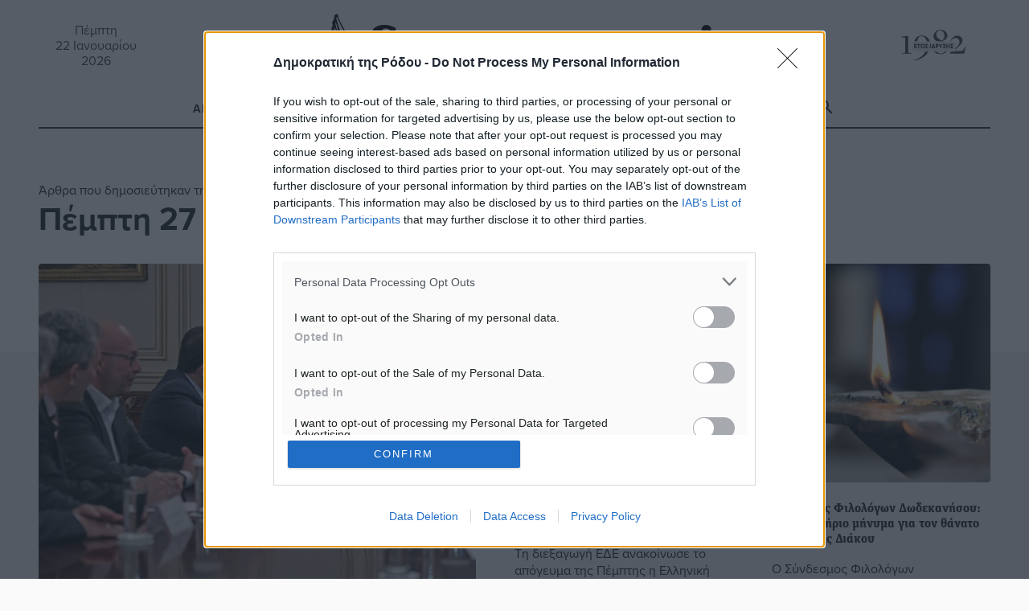

--- FILE ---
content_type: text/html; charset=UTF-8
request_url: https://www.dimokratiki.gr/2020/02/27/
body_size: 27548
content:
<!DOCTYPE html>
<html lang="el" prefix="og: https://ogp.me/ns# fb: https://ogp.me/ns/fb#"> 
<head>
	<meta charset="UTF-8">
	<meta name="viewport" content="width=device-width, initial-scale=1.0, shrink-to-fit=no">

	<meta name='robots' content='noindex, follow' />
	<link rel="preconnect" href="https://use.typekit.net">
<!-- Jetpack Site Verification Tags -->
<meta name="google-site-verification" content="jwOmle3ixNYWN5XRGzNliN07LXy8EnlC_Zvx96gwix8" />
<meta name="facebook-domain-verification" content="zf3d8b1edwrfm42ceftrtrnqmpik95" />

	<!-- This site is optimized with the Yoast SEO Premium plugin v26.8 (Yoast SEO v26.8) - https://yoast.com/product/yoast-seo-premium-wordpress/ -->
	<title>27 Φεβρουαρίου 2020 - Δημοκρατική της Ρόδου</title>
	<!-- / Yoast SEO Premium plugin. -->


<link rel='dns-prefetch' href='//stats.wp.com' />
<link rel='dns-prefetch' href='//use.typekit.net' />
<link rel='dns-prefetch' href='//jetpack.wordpress.com' />
<link rel='dns-prefetch' href='//s0.wp.com' />
<link rel='dns-prefetch' href='//public-api.wordpress.com' />
<link rel='dns-prefetch' href='//0.gravatar.com' />
<link rel='dns-prefetch' href='//1.gravatar.com' />
<link rel='dns-prefetch' href='//2.gravatar.com' />
<link rel='dns-prefetch' href='//widgets.wp.com' />
<link rel='dns-prefetch' href='//www.googletagmanager.com' />
<link rel="alternate" type="application/rss+xml" title="Ροή RSS &raquo; Δημοκρατική της Ρόδου" href="https://www.dimokratiki.gr/feed/" />
<link rel="alternate" type="application/rss+xml" title="Ροή Σχολίων &raquo; Δημοκρατική της Ρόδου" href="https://www.dimokratiki.gr/comments/feed/" />
		<!-- This site uses the Google Analytics by ExactMetrics plugin v8.11.1 - Using Analytics tracking - https://www.exactmetrics.com/ -->
							<script src="//www.googletagmanager.com/gtag/js?id=G-F1VN8VN58D"  data-cfasync="false" data-wpfc-render="false" type="text/javascript" async></script>
			<script data-cfasync="false" data-wpfc-render="false" type="text/javascript">
				var em_version = '8.11.1';
				var em_track_user = true;
				var em_no_track_reason = '';
								var ExactMetricsDefaultLocations = {"page_location":"https:\/\/www.dimokratiki.gr\/2020\/02\/27\/"};
								if ( typeof ExactMetricsPrivacyGuardFilter === 'function' ) {
					var ExactMetricsLocations = (typeof ExactMetricsExcludeQuery === 'object') ? ExactMetricsPrivacyGuardFilter( ExactMetricsExcludeQuery ) : ExactMetricsPrivacyGuardFilter( ExactMetricsDefaultLocations );
				} else {
					var ExactMetricsLocations = (typeof ExactMetricsExcludeQuery === 'object') ? ExactMetricsExcludeQuery : ExactMetricsDefaultLocations;
				}

								var disableStrs = [
										'ga-disable-G-F1VN8VN58D',
									];

				/* Function to detect opted out users */
				function __gtagTrackerIsOptedOut() {
					for (var index = 0; index < disableStrs.length; index++) {
						if (document.cookie.indexOf(disableStrs[index] + '=true') > -1) {
							return true;
						}
					}

					return false;
				}

				/* Disable tracking if the opt-out cookie exists. */
				if (__gtagTrackerIsOptedOut()) {
					for (var index = 0; index < disableStrs.length; index++) {
						window[disableStrs[index]] = true;
					}
				}

				/* Opt-out function */
				function __gtagTrackerOptout() {
					for (var index = 0; index < disableStrs.length; index++) {
						document.cookie = disableStrs[index] + '=true; expires=Thu, 31 Dec 2099 23:59:59 UTC; path=/';
						window[disableStrs[index]] = true;
					}
				}

				if ('undefined' === typeof gaOptout) {
					function gaOptout() {
						__gtagTrackerOptout();
					}
				}
								window.dataLayer = window.dataLayer || [];

				window.ExactMetricsDualTracker = {
					helpers: {},
					trackers: {},
				};
				if (em_track_user) {
					function __gtagDataLayer() {
						dataLayer.push(arguments);
					}

					function __gtagTracker(type, name, parameters) {
						if (!parameters) {
							parameters = {};
						}

						if (parameters.send_to) {
							__gtagDataLayer.apply(null, arguments);
							return;
						}

						if (type === 'event') {
														parameters.send_to = exactmetrics_frontend.v4_id;
							var hookName = name;
							if (typeof parameters['event_category'] !== 'undefined') {
								hookName = parameters['event_category'] + ':' + name;
							}

							if (typeof ExactMetricsDualTracker.trackers[hookName] !== 'undefined') {
								ExactMetricsDualTracker.trackers[hookName](parameters);
							} else {
								__gtagDataLayer('event', name, parameters);
							}
							
						} else {
							__gtagDataLayer.apply(null, arguments);
						}
					}

					__gtagTracker('js', new Date());
					__gtagTracker('set', {
						'developer_id.dNDMyYj': true,
											});
					if ( ExactMetricsLocations.page_location ) {
						__gtagTracker('set', ExactMetricsLocations);
					}
										__gtagTracker('config', 'G-F1VN8VN58D', {"forceSSL":"true"} );
										window.gtag = __gtagTracker;										(function () {
						/* https://developers.google.com/analytics/devguides/collection/analyticsjs/ */
						/* ga and __gaTracker compatibility shim. */
						var noopfn = function () {
							return null;
						};
						var newtracker = function () {
							return new Tracker();
						};
						var Tracker = function () {
							return null;
						};
						var p = Tracker.prototype;
						p.get = noopfn;
						p.set = noopfn;
						p.send = function () {
							var args = Array.prototype.slice.call(arguments);
							args.unshift('send');
							__gaTracker.apply(null, args);
						};
						var __gaTracker = function () {
							var len = arguments.length;
							if (len === 0) {
								return;
							}
							var f = arguments[len - 1];
							if (typeof f !== 'object' || f === null || typeof f.hitCallback !== 'function') {
								if ('send' === arguments[0]) {
									var hitConverted, hitObject = false, action;
									if ('event' === arguments[1]) {
										if ('undefined' !== typeof arguments[3]) {
											hitObject = {
												'eventAction': arguments[3],
												'eventCategory': arguments[2],
												'eventLabel': arguments[4],
												'value': arguments[5] ? arguments[5] : 1,
											}
										}
									}
									if ('pageview' === arguments[1]) {
										if ('undefined' !== typeof arguments[2]) {
											hitObject = {
												'eventAction': 'page_view',
												'page_path': arguments[2],
											}
										}
									}
									if (typeof arguments[2] === 'object') {
										hitObject = arguments[2];
									}
									if (typeof arguments[5] === 'object') {
										Object.assign(hitObject, arguments[5]);
									}
									if ('undefined' !== typeof arguments[1].hitType) {
										hitObject = arguments[1];
										if ('pageview' === hitObject.hitType) {
											hitObject.eventAction = 'page_view';
										}
									}
									if (hitObject) {
										action = 'timing' === arguments[1].hitType ? 'timing_complete' : hitObject.eventAction;
										hitConverted = mapArgs(hitObject);
										__gtagTracker('event', action, hitConverted);
									}
								}
								return;
							}

							function mapArgs(args) {
								var arg, hit = {};
								var gaMap = {
									'eventCategory': 'event_category',
									'eventAction': 'event_action',
									'eventLabel': 'event_label',
									'eventValue': 'event_value',
									'nonInteraction': 'non_interaction',
									'timingCategory': 'event_category',
									'timingVar': 'name',
									'timingValue': 'value',
									'timingLabel': 'event_label',
									'page': 'page_path',
									'location': 'page_location',
									'title': 'page_title',
									'referrer' : 'page_referrer',
								};
								for (arg in args) {
																		if (!(!args.hasOwnProperty(arg) || !gaMap.hasOwnProperty(arg))) {
										hit[gaMap[arg]] = args[arg];
									} else {
										hit[arg] = args[arg];
									}
								}
								return hit;
							}

							try {
								f.hitCallback();
							} catch (ex) {
							}
						};
						__gaTracker.create = newtracker;
						__gaTracker.getByName = newtracker;
						__gaTracker.getAll = function () {
							return [];
						};
						__gaTracker.remove = noopfn;
						__gaTracker.loaded = true;
						window['__gaTracker'] = __gaTracker;
					})();
									} else {
										console.log("");
					(function () {
						function __gtagTracker() {
							return null;
						}

						window['__gtagTracker'] = __gtagTracker;
						window['gtag'] = __gtagTracker;
					})();
									}
			</script>
							<!-- / Google Analytics by ExactMetrics -->
		<style id='wp-img-auto-sizes-contain-inline-css' type='text/css'>
img:is([sizes=auto i],[sizes^="auto," i]){contain-intrinsic-size:3000px 1500px}
/*# sourceURL=wp-img-auto-sizes-contain-inline-css */
</style>
<style id='wp-block-library-inline-css' type='text/css'>
:root{--wp-block-synced-color:#7a00df;--wp-block-synced-color--rgb:122,0,223;--wp-bound-block-color:var(--wp-block-synced-color);--wp-editor-canvas-background:#ddd;--wp-admin-theme-color:#007cba;--wp-admin-theme-color--rgb:0,124,186;--wp-admin-theme-color-darker-10:#006ba1;--wp-admin-theme-color-darker-10--rgb:0,107,160.5;--wp-admin-theme-color-darker-20:#005a87;--wp-admin-theme-color-darker-20--rgb:0,90,135;--wp-admin-border-width-focus:2px}@media (min-resolution:192dpi){:root{--wp-admin-border-width-focus:1.5px}}.wp-element-button{cursor:pointer}:root .has-very-light-gray-background-color{background-color:#eee}:root .has-very-dark-gray-background-color{background-color:#313131}:root .has-very-light-gray-color{color:#eee}:root .has-very-dark-gray-color{color:#313131}:root .has-vivid-green-cyan-to-vivid-cyan-blue-gradient-background{background:linear-gradient(135deg,#00d084,#0693e3)}:root .has-purple-crush-gradient-background{background:linear-gradient(135deg,#34e2e4,#4721fb 50%,#ab1dfe)}:root .has-hazy-dawn-gradient-background{background:linear-gradient(135deg,#faaca8,#dad0ec)}:root .has-subdued-olive-gradient-background{background:linear-gradient(135deg,#fafae1,#67a671)}:root .has-atomic-cream-gradient-background{background:linear-gradient(135deg,#fdd79a,#004a59)}:root .has-nightshade-gradient-background{background:linear-gradient(135deg,#330968,#31cdcf)}:root .has-midnight-gradient-background{background:linear-gradient(135deg,#020381,#2874fc)}:root{--wp--preset--font-size--normal:16px;--wp--preset--font-size--huge:42px}.has-regular-font-size{font-size:1em}.has-larger-font-size{font-size:2.625em}.has-normal-font-size{font-size:var(--wp--preset--font-size--normal)}.has-huge-font-size{font-size:var(--wp--preset--font-size--huge)}.has-text-align-center{text-align:center}.has-text-align-left{text-align:left}.has-text-align-right{text-align:right}.has-fit-text{white-space:nowrap!important}#end-resizable-editor-section{display:none}.aligncenter{clear:both}.items-justified-left{justify-content:flex-start}.items-justified-center{justify-content:center}.items-justified-right{justify-content:flex-end}.items-justified-space-between{justify-content:space-between}.screen-reader-text{border:0;clip-path:inset(50%);height:1px;margin:-1px;overflow:hidden;padding:0;position:absolute;width:1px;word-wrap:normal!important}.screen-reader-text:focus{background-color:#ddd;clip-path:none;color:#444;display:block;font-size:1em;height:auto;left:5px;line-height:normal;padding:15px 23px 14px;text-decoration:none;top:5px;width:auto;z-index:100000}html :where(.has-border-color){border-style:solid}html :where([style*=border-top-color]){border-top-style:solid}html :where([style*=border-right-color]){border-right-style:solid}html :where([style*=border-bottom-color]){border-bottom-style:solid}html :where([style*=border-left-color]){border-left-style:solid}html :where([style*=border-width]){border-style:solid}html :where([style*=border-top-width]){border-top-style:solid}html :where([style*=border-right-width]){border-right-style:solid}html :where([style*=border-bottom-width]){border-bottom-style:solid}html :where([style*=border-left-width]){border-left-style:solid}html :where(img[class*=wp-image-]){height:auto;max-width:100%}:where(figure){margin:0 0 1em}html :where(.is-position-sticky){--wp-admin--admin-bar--position-offset:var(--wp-admin--admin-bar--height,0px)}@media screen and (max-width:600px){html :where(.is-position-sticky){--wp-admin--admin-bar--position-offset:0px}}

/*# sourceURL=wp-block-library-inline-css */
</style><style id='global-styles-inline-css' type='text/css'>
:root{--wp--preset--aspect-ratio--square: 1;--wp--preset--aspect-ratio--4-3: 4/3;--wp--preset--aspect-ratio--3-4: 3/4;--wp--preset--aspect-ratio--3-2: 3/2;--wp--preset--aspect-ratio--2-3: 2/3;--wp--preset--aspect-ratio--16-9: 16/9;--wp--preset--aspect-ratio--9-16: 9/16;--wp--preset--color--black: #000000;--wp--preset--color--cyan-bluish-gray: #abb8c3;--wp--preset--color--white: #ffffff;--wp--preset--color--pale-pink: #f78da7;--wp--preset--color--vivid-red: #cf2e2e;--wp--preset--color--luminous-vivid-orange: #ff6900;--wp--preset--color--luminous-vivid-amber: #fcb900;--wp--preset--color--light-green-cyan: #7bdcb5;--wp--preset--color--vivid-green-cyan: #00d084;--wp--preset--color--pale-cyan-blue: #8ed1fc;--wp--preset--color--vivid-cyan-blue: #0693e3;--wp--preset--color--vivid-purple: #9b51e0;--wp--preset--gradient--vivid-cyan-blue-to-vivid-purple: linear-gradient(135deg,rgb(6,147,227) 0%,rgb(155,81,224) 100%);--wp--preset--gradient--light-green-cyan-to-vivid-green-cyan: linear-gradient(135deg,rgb(122,220,180) 0%,rgb(0,208,130) 100%);--wp--preset--gradient--luminous-vivid-amber-to-luminous-vivid-orange: linear-gradient(135deg,rgb(252,185,0) 0%,rgb(255,105,0) 100%);--wp--preset--gradient--luminous-vivid-orange-to-vivid-red: linear-gradient(135deg,rgb(255,105,0) 0%,rgb(207,46,46) 100%);--wp--preset--gradient--very-light-gray-to-cyan-bluish-gray: linear-gradient(135deg,rgb(238,238,238) 0%,rgb(169,184,195) 100%);--wp--preset--gradient--cool-to-warm-spectrum: linear-gradient(135deg,rgb(74,234,220) 0%,rgb(151,120,209) 20%,rgb(207,42,186) 40%,rgb(238,44,130) 60%,rgb(251,105,98) 80%,rgb(254,248,76) 100%);--wp--preset--gradient--blush-light-purple: linear-gradient(135deg,rgb(255,206,236) 0%,rgb(152,150,240) 100%);--wp--preset--gradient--blush-bordeaux: linear-gradient(135deg,rgb(254,205,165) 0%,rgb(254,45,45) 50%,rgb(107,0,62) 100%);--wp--preset--gradient--luminous-dusk: linear-gradient(135deg,rgb(255,203,112) 0%,rgb(199,81,192) 50%,rgb(65,88,208) 100%);--wp--preset--gradient--pale-ocean: linear-gradient(135deg,rgb(255,245,203) 0%,rgb(182,227,212) 50%,rgb(51,167,181) 100%);--wp--preset--gradient--electric-grass: linear-gradient(135deg,rgb(202,248,128) 0%,rgb(113,206,126) 100%);--wp--preset--gradient--midnight: linear-gradient(135deg,rgb(2,3,129) 0%,rgb(40,116,252) 100%);--wp--preset--font-size--small: 13px;--wp--preset--font-size--medium: 20px;--wp--preset--font-size--large: 36px;--wp--preset--font-size--x-large: 42px;--wp--preset--spacing--20: 0.44rem;--wp--preset--spacing--30: 0.67rem;--wp--preset--spacing--40: 1rem;--wp--preset--spacing--50: 1.5rem;--wp--preset--spacing--60: 2.25rem;--wp--preset--spacing--70: 3.38rem;--wp--preset--spacing--80: 5.06rem;--wp--preset--shadow--natural: 6px 6px 9px rgba(0, 0, 0, 0.2);--wp--preset--shadow--deep: 12px 12px 50px rgba(0, 0, 0, 0.4);--wp--preset--shadow--sharp: 6px 6px 0px rgba(0, 0, 0, 0.2);--wp--preset--shadow--outlined: 6px 6px 0px -3px rgb(255, 255, 255), 6px 6px rgb(0, 0, 0);--wp--preset--shadow--crisp: 6px 6px 0px rgb(0, 0, 0);}:where(.is-layout-flex){gap: 0.5em;}:where(.is-layout-grid){gap: 0.5em;}body .is-layout-flex{display: flex;}.is-layout-flex{flex-wrap: wrap;align-items: center;}.is-layout-flex > :is(*, div){margin: 0;}body .is-layout-grid{display: grid;}.is-layout-grid > :is(*, div){margin: 0;}:where(.wp-block-columns.is-layout-flex){gap: 2em;}:where(.wp-block-columns.is-layout-grid){gap: 2em;}:where(.wp-block-post-template.is-layout-flex){gap: 1.25em;}:where(.wp-block-post-template.is-layout-grid){gap: 1.25em;}.has-black-color{color: var(--wp--preset--color--black) !important;}.has-cyan-bluish-gray-color{color: var(--wp--preset--color--cyan-bluish-gray) !important;}.has-white-color{color: var(--wp--preset--color--white) !important;}.has-pale-pink-color{color: var(--wp--preset--color--pale-pink) !important;}.has-vivid-red-color{color: var(--wp--preset--color--vivid-red) !important;}.has-luminous-vivid-orange-color{color: var(--wp--preset--color--luminous-vivid-orange) !important;}.has-luminous-vivid-amber-color{color: var(--wp--preset--color--luminous-vivid-amber) !important;}.has-light-green-cyan-color{color: var(--wp--preset--color--light-green-cyan) !important;}.has-vivid-green-cyan-color{color: var(--wp--preset--color--vivid-green-cyan) !important;}.has-pale-cyan-blue-color{color: var(--wp--preset--color--pale-cyan-blue) !important;}.has-vivid-cyan-blue-color{color: var(--wp--preset--color--vivid-cyan-blue) !important;}.has-vivid-purple-color{color: var(--wp--preset--color--vivid-purple) !important;}.has-black-background-color{background-color: var(--wp--preset--color--black) !important;}.has-cyan-bluish-gray-background-color{background-color: var(--wp--preset--color--cyan-bluish-gray) !important;}.has-white-background-color{background-color: var(--wp--preset--color--white) !important;}.has-pale-pink-background-color{background-color: var(--wp--preset--color--pale-pink) !important;}.has-vivid-red-background-color{background-color: var(--wp--preset--color--vivid-red) !important;}.has-luminous-vivid-orange-background-color{background-color: var(--wp--preset--color--luminous-vivid-orange) !important;}.has-luminous-vivid-amber-background-color{background-color: var(--wp--preset--color--luminous-vivid-amber) !important;}.has-light-green-cyan-background-color{background-color: var(--wp--preset--color--light-green-cyan) !important;}.has-vivid-green-cyan-background-color{background-color: var(--wp--preset--color--vivid-green-cyan) !important;}.has-pale-cyan-blue-background-color{background-color: var(--wp--preset--color--pale-cyan-blue) !important;}.has-vivid-cyan-blue-background-color{background-color: var(--wp--preset--color--vivid-cyan-blue) !important;}.has-vivid-purple-background-color{background-color: var(--wp--preset--color--vivid-purple) !important;}.has-black-border-color{border-color: var(--wp--preset--color--black) !important;}.has-cyan-bluish-gray-border-color{border-color: var(--wp--preset--color--cyan-bluish-gray) !important;}.has-white-border-color{border-color: var(--wp--preset--color--white) !important;}.has-pale-pink-border-color{border-color: var(--wp--preset--color--pale-pink) !important;}.has-vivid-red-border-color{border-color: var(--wp--preset--color--vivid-red) !important;}.has-luminous-vivid-orange-border-color{border-color: var(--wp--preset--color--luminous-vivid-orange) !important;}.has-luminous-vivid-amber-border-color{border-color: var(--wp--preset--color--luminous-vivid-amber) !important;}.has-light-green-cyan-border-color{border-color: var(--wp--preset--color--light-green-cyan) !important;}.has-vivid-green-cyan-border-color{border-color: var(--wp--preset--color--vivid-green-cyan) !important;}.has-pale-cyan-blue-border-color{border-color: var(--wp--preset--color--pale-cyan-blue) !important;}.has-vivid-cyan-blue-border-color{border-color: var(--wp--preset--color--vivid-cyan-blue) !important;}.has-vivid-purple-border-color{border-color: var(--wp--preset--color--vivid-purple) !important;}.has-vivid-cyan-blue-to-vivid-purple-gradient-background{background: var(--wp--preset--gradient--vivid-cyan-blue-to-vivid-purple) !important;}.has-light-green-cyan-to-vivid-green-cyan-gradient-background{background: var(--wp--preset--gradient--light-green-cyan-to-vivid-green-cyan) !important;}.has-luminous-vivid-amber-to-luminous-vivid-orange-gradient-background{background: var(--wp--preset--gradient--luminous-vivid-amber-to-luminous-vivid-orange) !important;}.has-luminous-vivid-orange-to-vivid-red-gradient-background{background: var(--wp--preset--gradient--luminous-vivid-orange-to-vivid-red) !important;}.has-very-light-gray-to-cyan-bluish-gray-gradient-background{background: var(--wp--preset--gradient--very-light-gray-to-cyan-bluish-gray) !important;}.has-cool-to-warm-spectrum-gradient-background{background: var(--wp--preset--gradient--cool-to-warm-spectrum) !important;}.has-blush-light-purple-gradient-background{background: var(--wp--preset--gradient--blush-light-purple) !important;}.has-blush-bordeaux-gradient-background{background: var(--wp--preset--gradient--blush-bordeaux) !important;}.has-luminous-dusk-gradient-background{background: var(--wp--preset--gradient--luminous-dusk) !important;}.has-pale-ocean-gradient-background{background: var(--wp--preset--gradient--pale-ocean) !important;}.has-electric-grass-gradient-background{background: var(--wp--preset--gradient--electric-grass) !important;}.has-midnight-gradient-background{background: var(--wp--preset--gradient--midnight) !important;}.has-small-font-size{font-size: var(--wp--preset--font-size--small) !important;}.has-medium-font-size{font-size: var(--wp--preset--font-size--medium) !important;}.has-large-font-size{font-size: var(--wp--preset--font-size--large) !important;}.has-x-large-font-size{font-size: var(--wp--preset--font-size--x-large) !important;}
/*# sourceURL=global-styles-inline-css */
</style>

<style id='classic-theme-styles-inline-css' type='text/css'>
/*! This file is auto-generated */
.wp-block-button__link{color:#fff;background-color:#32373c;border-radius:9999px;box-shadow:none;text-decoration:none;padding:calc(.667em + 2px) calc(1.333em + 2px);font-size:1.125em}.wp-block-file__button{background:#32373c;color:#fff;text-decoration:none}
/*# sourceURL=/wp-includes/css/classic-themes.min.css */
</style>
<link rel='stylesheet' id='contact-form-7-css' href='https://www.dimokratiki.gr/wp-content/plugins/contact-form-7/includes/css/styles.css?ver=6.1.4' type='text/css' media='all' />
<link rel='stylesheet' id='fm-weather-css' href='https://www.dimokratiki.gr/wp-content/plugins/dimokratiki-weather/weather.css?ver=6.9' type='text/css' media='all' />
<link rel='stylesheet' id='grmlt-plugin-css' href='https://www.dimokratiki.gr/wp-content/plugins/greek-multi-tool/public/css/grmlt-plugin-public.css?ver=2.4.0' type='text/css' media='all' />
<link rel='stylesheet' id='prisna-social-counter-css' href='https://www.dimokratiki.gr/wp-content/plugins/social-counter/styles/prisna-social-counter.css?ver=3.1' type='text/css' media='all' />
<link rel='stylesheet' id='dimokratiki-styles-css' href='https://www.dimokratiki.gr/wp-content/themes/dimokratiki-2026/assets/build/css/main.css?ver=1765311349' type='text/css' media='all' />
<link rel='stylesheet' id='adobe_fonts-css' href='https://use.typekit.net/vxf8vxo.css?ver=6.9' type='text/css' media='all' />
<script type="text/javascript" src="https://www.dimokratiki.gr/wp-content/plugins/exactmetrics-premium/assets/js/frontend-gtag.min.js?ver=8.11.1" id="exactmetrics-frontend-script-js" async="async" data-wp-strategy="async"></script>
<script data-cfasync="false" data-wpfc-render="false" type="text/javascript" id='exactmetrics-frontend-script-js-extra'>/* <![CDATA[ */
var exactmetrics_frontend = {"js_events_tracking":"true","download_extensions":"doc,pdf,ppt,zip,xls,docx,pptx,xlsx","inbound_paths":"[{\"path\":\"\\\/go\\\/\",\"label\":\"affiliate\"},{\"path\":\"\\\/recommend\\\/\",\"label\":\"affiliate\"}]","home_url":"https:\/\/www.dimokratiki.gr","hash_tracking":"false","v4_id":"G-F1VN8VN58D"};/* ]]> */
</script>
<script type="text/javascript" src="https://www.dimokratiki.gr/wp-includes/js/jquery/jquery.min.js?ver=3.7.1" id="jquery-core-js"></script>
<script type="text/javascript" src="https://www.dimokratiki.gr/wp-content/plugins/adrotate-pro/library/jquery.groups.js" id="adrotate-groups-js"></script>
<script type="text/javascript" src="https://www.dimokratiki.gr/wp-content/plugins/greek-multi-tool/public/js/grmlt-plugin-public.js?ver=2.4.0" id="grmlt-plugin-js"></script>
<script type="text/javascript" src="https://www.dimokratiki.gr/wp-content/plugins/greek-multi-tool/admin/functions/function.js?ver=6.9" id="grmlt_custom_js-js"></script>
<link rel="https://api.w.org/" href="https://www.dimokratiki.gr/wp-json/" />

<!-- This site is using AdRotate Professional v5.26.2 to display their advertisements - https://ajdg.solutions/ -->
<!-- AdRotate CSS -->
<style type="text/css" media="screen">
	.g { margin:0px; padding:0px; overflow:hidden; line-height:1; zoom:1; }
	.g img { height:auto; }
	.g-col { position:relative; float:left; }
	.g-col:first-child { margin-left: 0; }
	.g-col:last-child { margin-right: 0; }
	.g-wall { display:block; position:fixed; left:0; top:0; width:100%; height:100%; z-index:-1; }
	.woocommerce-page .g, .bbpress-wrapper .g { margin: 20px auto; clear:both; }
	.g-21 { margin:0px 0px 0px 0px;width:100%; max-width:768px; height:100%; max-height:90px; }
	.g-38 {  width:100%; max-width:300px;  height:100%; max-height:250px; margin: 0 auto; }
	.g-39 {  width:100%; max-width:300px;  height:100%; max-height:250px; margin: 0 auto; }
	.g-40 {  width:100%; max-width:300px;  height:100%; max-height:250px; margin: 0 auto; }
	.g-41 {  width:100%; max-width:300px;  height:100%; max-height:250px; margin: 0 auto; }
	.g-42 {  width:100%; max-width:300px;  height:100%; max-height:250px; margin: 0 auto; }
	.g-43 {  width:100%; max-width:300px;  height:100%; max-height:250px; margin: 0 auto; }
	.g-44 {  width:100%; max-width:300px;  height:100%; max-height:250px; margin: 0 auto; }
	.g-45 {  width:100%; max-width:300px;  height:100%; max-height:250px; margin: 0 auto; }
	.g-65 {  margin: 0 auto; }
	.g-191 {  width:100%; max-width:300px;  height:100%; max-height:250px; margin: 0 auto; }
	.g-192 {  width:100%; max-width:300px;  height:100%; max-height:250px; margin: 0 auto; }
	.g-233 {  margin: 0 auto; }
	@media only screen and (max-width: 480px) {
		.g-col, .g-dyn, .g-single { width:100%; margin-left:0; margin-right:0; }
		.woocommerce-page .g, .bbpress-wrapper .g { margin: 10px auto; }
	}
.ajdg_bnnrwidgets, .ajdg_grpwidgets { overflow:hidden; padding:0; }
.5e5d43c98eca5, .5e5d43c98edf4 { overflow:hidden; padding:0; }
</style>
<!-- /AdRotate CSS -->

<meta name="mobile-web-app-capable" content="yes">
<meta name="apple-mobile-web-app-capable" content="yes">
<meta name="apple-mobile-web-app-title" content="Δημοκρατική της Ρόδου - ΚΑΘΗΜΕΡΙΝΗ ΑΝΕΞΑΡΤΗΤΗ ΕΦΗΜΕΡΙΔΑ">
	<style>img#wpstats{display:none}</style>
		<link rel="apple-touch-icon" sizes="180x180" href="/wp-content/uploads/fbrfg/apple-touch-icon.png">
<link rel="icon" type="image/png" sizes="32x32" href="/wp-content/uploads/fbrfg/favicon-32x32.png">
<link rel="icon" type="image/png" sizes="16x16" href="/wp-content/uploads/fbrfg/favicon-16x16.png">
<link rel="manifest" href="/wp-content/uploads/fbrfg/site.webmanifest">
<link rel="mask-icon" href="/wp-content/uploads/fbrfg/safari-pinned-tab.svg" color="#5bbad5">
<link rel="shortcut icon" href="/wp-content/uploads/fbrfg/favicon.ico">
<meta name="msapplication-TileColor" content="#da532c">
<meta name="msapplication-config" content="/wp-content/uploads/fbrfg/browserconfig.xml">
<meta name="theme-color" content="#ffffff"><!-- HFCM by 99 Robots - Snippet # 1: ΙnMoby Choice Header -->
<!-- InMobi Choice. Consent Manager Tag v3.0 (for TCF 2.2) -->
<script type="text/javascript" async=true>
(function() {
var host = window.location.hostname;
var element = document.createElement('script');
var firstScript = document.getElementsByTagName('script')[0];
var url = 'https://cmp.inmobi.com'
.concat('/choice/', 'WLbaEcS3kSWjt', '/', host, '/choice.js?tag_version=V3');
var uspTries = 0;
var uspTriesLimit = 3;
element.async = true;
element.type = 'text/javascript';
element.src = url;

firstScript.parentNode.insertBefore(element, firstScript);

function makeStub() {
var TCF_LOCATOR_NAME = '__tcfapiLocator';
var queue = [];
var win = window;
var cmpFrame;

function addFrame() {
var doc = win.document;
var otherCMP = !!(win.frames[TCF_LOCATOR_NAME]);

if (!otherCMP) {
if (doc.body) {
var iframe = doc.createElement('iframe');

iframe.style.cssText = 'display:none';
iframe.name = TCF_LOCATOR_NAME;
doc.body.appendChild(iframe);
} else {
setTimeout(addFrame, 5);
}
}
return !otherCMP;
}

function tcfAPIHandler() {
var gdprApplies;
var args = arguments;

if (!args.length) {
return queue;
} else if (args[0] === 'setGdprApplies') {
if (
args.length > 3 &&
args[2] === 2 &&
typeof args[3] === 'boolean'
) {
gdprApplies = args[3];
if (typeof args[2] === 'function') {
args[2]('set', true);
}
}
} else if (args[0] === 'ping') {
var retr = {
gdprApplies: gdprApplies,
cmpLoaded: false,
cmpStatus: 'stub'
};

if (typeof args[2] === 'function') {
args[2](retr);
}
} else {
if(args[0] === 'init' && typeof args[3] === 'object') {
args[3] = Object.assign(args[3], { tag_version: 'V3' });
}
queue.push(args);
}
}

function postMessageEventHandler(event) {
var msgIsString = typeof event.data === 'string';
var json = {};

try {
if (msgIsString) {
json = JSON.parse(event.data);
} else {
json = event.data;
}
} catch (ignore) {}

var payload = json.__tcfapiCall;

if (payload) {
window.__tcfapi(
payload.command,
payload.version,
function(retValue, success) {
var returnMsg = {
  __tcfapiReturn: {
    returnValue: retValue,
    success: success,
    callId: payload.callId
  }
};
if (msgIsString) {
  returnMsg = JSON.stringify(returnMsg);
}
if (event && event.source && event.source.postMessage) {
  event.source.postMessage(returnMsg, '*');
}
},
payload.parameter
);
}
}

while (win) {
try {
if (win.frames[TCF_LOCATOR_NAME]) {
cmpFrame = win;
break;
}
} catch (ignore) {}

if (win === window.top) {
break;
}
win = win.parent;
}
if (!cmpFrame) {
addFrame();
win.__tcfapi = tcfAPIHandler;
win.addEventListener('message', postMessageEventHandler, false);
}
};

makeStub();

function makeGppStub() {
const CMP_ID = 10;
const SUPPORTED_APIS = [
'2:tcfeuv2',
'6:uspv1',
'7:usnatv1',
'8:usca',
'9:usvav1',
'10:uscov1',
'11:usutv1',
'12:usctv1'
];

window.__gpp_addFrame = function (n) {
if (!window.frames[n]) {
if (document.body) {
var i = document.createElement("iframe");
i.style.cssText = "display:none";
i.name = n;
document.body.appendChild(i);
} else {
window.setTimeout(window.__gpp_addFrame, 10, n);
}
}
};
window.__gpp_stub = function () {
var b = arguments;
__gpp.queue = __gpp.queue || [];
__gpp.events = __gpp.events || [];

if (!b.length || (b.length == 1 && b[0] == "queue")) {
return __gpp.queue;
}

if (b.length == 1 && b[0] == "events") {
return __gpp.events;
}

var cmd = b[0];
var clb = b.length > 1 ? b[1] : null;
var par = b.length > 2 ? b[2] : null;
if (cmd === "ping") {
clb(
{
gppVersion: "1.1", // must be “Version.Subversion”, current: “1.1”
cmpStatus: "stub", // possible values: stub, loading, loaded, error
cmpDisplayStatus: "hidden", // possible values: hidden, visible, disabled
signalStatus: "not ready", // possible values: not ready, ready
supportedAPIs: SUPPORTED_APIS, // list of supported APIs
cmpId: CMP_ID, // IAB assigned CMP ID, may be 0 during stub/loading
sectionList: [],
applicableSections: [-1],
gppString: "",
parsedSections: {},
},
true
);
} else if (cmd === "addEventListener") {
if (!("lastId" in __gpp)) {
__gpp.lastId = 0;
}
__gpp.lastId++;
var lnr = __gpp.lastId;
__gpp.events.push({
id: lnr,
callback: clb,
parameter: par,
});
clb(
{
eventName: "listenerRegistered",
listenerId: lnr, // Registered ID of the listener
data: true, // positive signal
pingData: {
  gppVersion: "1.1", // must be “Version.Subversion”, current: “1.1”
  cmpStatus: "stub", // possible values: stub, loading, loaded, error
  cmpDisplayStatus: "hidden", // possible values: hidden, visible, disabled
  signalStatus: "not ready", // possible values: not ready, ready
  supportedAPIs: SUPPORTED_APIS, // list of supported APIs
  cmpId: CMP_ID, // list of supported APIs
  sectionList: [],
  applicableSections: [-1],
  gppString: "",
  parsedSections: {},
},
},
true
);
} else if (cmd === "removeEventListener") {
var success = false;
for (var i = 0; i < __gpp.events.length; i++) {
if (__gpp.events[i].id == par) {
__gpp.events.splice(i, 1);
success = true;
break;
}
}
clb(
{
eventName: "listenerRemoved",
listenerId: par, // Registered ID of the listener
data: success, // status info
pingData: {
  gppVersion: "1.1", // must be “Version.Subversion”, current: “1.1”
  cmpStatus: "stub", // possible values: stub, loading, loaded, error
  cmpDisplayStatus: "hidden", // possible values: hidden, visible, disabled
  signalStatus: "not ready", // possible values: not ready, ready
  supportedAPIs: SUPPORTED_APIS, // list of supported APIs
  cmpId: CMP_ID, // CMP ID
  sectionList: [],
  applicableSections: [-1],
  gppString: "",
  parsedSections: {},
},
},
true
);
} else if (cmd === "hasSection") {
clb(false, true);
} else if (cmd === "getSection" || cmd === "getField") {
clb(null, true);
}
//queue all other commands
else {
__gpp.queue.push([].slice.apply(b));
}
};
window.__gpp_msghandler = function (event) {
var msgIsString = typeof event.data === "string";
try {
var json = msgIsString ? JSON.parse(event.data) : event.data;
} catch (e) {
var json = null;
}
if (typeof json === "object" && json !== null && "__gppCall" in json) {
var i = json.__gppCall;
window.__gpp(
i.command,
function (retValue, success) {
var returnMsg = {
  __gppReturn: {
    returnValue: retValue,
    success: success,
    callId: i.callId,
  },
};
event.source.postMessage(msgIsString ? JSON.stringify(returnMsg) : returnMsg, "*");
},
"parameter" in i ? i.parameter : null,
"version" in i ? i.version : "1.1"
);
}
};
if (!("__gpp" in window) || typeof window.__gpp !== "function") {
window.__gpp = window.__gpp_stub;
window.addEventListener("message", window.__gpp_msghandler, false);
window.__gpp_addFrame("__gppLocator");
}
};

makeGppStub();

var uspStubFunction = function() {
var arg = arguments;
if (typeof window.__uspapi !== uspStubFunction) {
setTimeout(function() {
if (typeof window.__uspapi !== 'undefined') {
window.__uspapi.apply(window.__uspapi, arg);
}
}, 500);
}
};

var checkIfUspIsReady = function() {
uspTries++;
if (window.__uspapi === uspStubFunction && uspTries < uspTriesLimit) {
console.warn('USP is not accessible');
} else {
clearInterval(uspInterval);
}
};

if (typeof window.__uspapi === 'undefined') {
window.__uspapi = uspStubFunction;
var uspInterval = setInterval(checkIfUspIsReady, 6000);
}
})();
</script>
<!-- End InMobi Choice. Consent Manager Tag v3.0 (for TCF 2.2) -->
<!-- /end HFCM by 99 Robots -->
<!-- AdRotate JS -->
<script type="text/javascript">
jQuery(document).ready(function(){if(jQuery.fn.gslider) {
	jQuery('.g-38').gslider({groupid:38,speed:6000,repeat_impressions:'N'});
	jQuery('.g-39').gslider({groupid:39,speed:6000,repeat_impressions:'N'});
	jQuery('.g-40').gslider({groupid:40,speed:6000,repeat_impressions:'N'});
	jQuery('.g-41').gslider({groupid:41,speed:6000,repeat_impressions:'N'});
	jQuery('.g-42').gslider({groupid:42,speed:6000,repeat_impressions:'N'});
	jQuery('.g-43').gslider({groupid:43,speed:6000,repeat_impressions:'N'});
	jQuery('.g-44').gslider({groupid:44,speed:6000,repeat_impressions:'N'});
	jQuery('.g-45').gslider({groupid:45,speed:6000,repeat_impressions:'N'});
	jQuery('.g-191').gslider({groupid:191,speed:6000,repeat_impressions:'Y'});
	jQuery('.g-192').gslider({groupid:192,speed:6000,repeat_impressions:'Y'});
}});
</script>
<!-- /AdRotate JS -->

<link rel="icon" href="https://www.dimokratiki.gr/wp-content/uploads/2022/08/cropped-FAVICONNEWDIMO-32x32.png" sizes="32x32" />
<link rel="icon" href="https://www.dimokratiki.gr/wp-content/uploads/2022/08/cropped-FAVICONNEWDIMO-192x192.png" sizes="192x192" />
<link rel="apple-touch-icon" href="https://www.dimokratiki.gr/wp-content/uploads/2022/08/cropped-FAVICONNEWDIMO-180x180.png" />
<meta name="msapplication-TileImage" content="https://www.dimokratiki.gr/wp-content/uploads/2022/08/cropped-FAVICONNEWDIMO-270x270.png" />

<!-- START - Open Graph and Twitter Card Tags 3.3.7 -->
 <!-- Facebook Open Graph -->
  <meta property="og:locale" content="el_GR"/>
  <meta property="og:site_name" content="Δημοκρατική της Ρόδου"/>
  <meta property="og:title" content="27 Φεβρουαρίου 2020 - Δημοκρατική της Ρόδου"/>
  <meta property="og:url" content="https://www.dimokratiki.gr/2020/02/27/"/>
  <meta property="og:type" content="article"/>
  <meta property="og:description" content="#Ρόδος #Δημοκρατική"/>
  <meta property="og:image" content="https://www.dimokratiki.gr/wp-content/uploads/2021/03/safe-imagenew.jpg"/>
  <meta property="og:image:url" content="https://www.dimokratiki.gr/wp-content/uploads/2021/03/safe-imagenew.jpg"/>
  <meta property="og:image:secure_url" content="https://www.dimokratiki.gr/wp-content/uploads/2021/03/safe-imagenew.jpg"/>
  <meta property="og:image:width" content="1024"/>
  <meta property="og:image:height" content="603"/>
  <meta property="article:publisher" content="https://www.facebook.com/dimokratiki"/>
  <meta property="fb:app_id" content="1441736212847727"/>
 <!-- Google+ / Schema.org -->
 <!-- Twitter Cards -->
  <meta name="twitter:title" content="27 Φεβρουαρίου 2020 - Δημοκρατική της Ρόδου"/>
  <meta name="twitter:url" content="https://www.dimokratiki.gr/2020/02/27/"/>
  <meta name="twitter:description" content="#Ρόδος #Δημοκρατική"/>
  <meta name="twitter:image" content="https://www.dimokratiki.gr/wp-content/uploads/2021/03/safe-imagenew.jpg"/>
  <meta name="twitter:card" content="summary_large_image"/>
  <meta name="twitter:site" content="@dimokratikinews"/>
 <!-- SEO -->
 <!-- Misc. tags -->
 <!-- is_archive | is_day | yoast_seo -->
<!-- END - Open Graph and Twitter Card Tags 3.3.7 -->
	

	<link rel="apple-touch-icon" sizes="180x180" href="https://www.dimokratiki.gr/wp-content/themes/dimokratiki-2026/assets/favicon/apple-touch-icon.png">
	<link rel="icon" type="image/png" sizes="32x32" href="https://www.dimokratiki.gr/wp-content/themes/dimokratiki-2026/assets/favicon/favicon-32x32.png">
	<link rel="icon" type="image/png" sizes="16x16" href="https://www.dimokratiki.gr/wp-content/themes/dimokratiki-2026/assets/favicon/favicon-16x16.png">
	<link rel="manifest" href="https://www.dimokratiki.gr/wp-content/themes/dimokratiki-2026/assets/favicon/site.webmanifest">
	<link rel="mask-icon" href="https://www.dimokratiki.gr/wp-content/themes/dimokratiki-2026/assets/favicon/safari-pinned-tab.svg" color="#5bbad5">
	<meta name="msapplication-TileColor" content="#da532c">
	<meta name="theme-color" content="#ffffff">

</head>

<body class="archive date wp-embed-responsive wp-theme-dimokratiki-2026">

	
	<!-- Main Container -->
	<div id="page">

		<!-- Site Header -->

		

<header class="site-header" role="banner">

	<div class="wrapper">

		<!-- Brand & Logos -->
		<div class="brand">

			<div class="brand-date">
				<div>
					<span class="cdate">Πέμπτη <br/> 22 Ιανουαρίου 2026</span>
				</div>

			</div>
			
			<div class="brand-logo">

				<a href="https://www.dimokratiki.gr/" title="Δημοκρατική - Η Εφημερίδα της Ρόδου" rel="home" itemprop="url"  aria-label="Homepage">
					<img src="https://www.dimokratiki.gr/wp-content/themes/dimokratiki-2026/resources/dimokratiki-full-logo.svg" alt="δημοκρατική" />
				</a>

				<!-- Toggle Offcancas Button -->
				<div class="button-wrapper">
					<button class="menu-toggle" type="button" data-toggle="offcanvas" aria-label="Open navigation">
						<span class="burger-icon"></span>
					</button>
				</div>
				<!-- / Toggle Offcancas Button -->

			</div>

			<div class="brand-text">
				
				<a href="https://www.dimokratiki.gr/identity/"><img src="https://www.dimokratiki.gr/wp-content/themes/dimokratiki-2026/assets/build/images/1982.svg" alt="Από το 1982 η Εφημερίδα της Ρόδου" /></a>
				
			</div>

		</div>
		<!-- / Brand & Logos -->

	</div>

</header>


<section id="navigation" class="navigation">

	<div class="wrapper">

		<!-- Main Menu -->

<div>
	<div id="top-menu-container" class="main-menu"><ul id="menu-top-nav" class="navbar meta-cnd-bold"><li class="menu-logo"><i class="icon-peristeri"></i></li><li itemscope="itemscope" itemtype="https://www.schema.org/SiteNavigationElement" id="menu-item-175" class="menu-item menu-item-type-custom menu-item-object-custom menu-item-175 nav-item"><a title="Αρχική" href="/" class="nav-link">Αρχική</a></li>
<li itemscope="itemscope" itemtype="https://www.schema.org/SiteNavigationElement" id="menu-item-390975" class="menu-item menu-item-type-taxonomy menu-item-object-category menu-item-390975 nav-item"><a title="Τοπικά" href="https://www.dimokratiki.gr/category/local-news/" class="nav-link">Τοπικά</a></li>
<li itemscope="itemscope" itemtype="https://www.schema.org/SiteNavigationElement" id="menu-item-150" class="menu-item menu-item-type-taxonomy menu-item-object-category menu-item-150 nav-item"><a title="Ειδήσεις" href="https://www.dimokratiki.gr/category/news/" class="nav-link">Ειδήσεις</a></li>
<li itemscope="itemscope" itemtype="https://www.schema.org/SiteNavigationElement" id="menu-item-151" class="menu-item menu-item-type-taxonomy menu-item-object-category menu-item-151 nav-item"><a title="Ρεπορτάζ" href="https://www.dimokratiki.gr/category/reportage/" class="nav-link">Ρεπορτάζ</a></li>
<li itemscope="itemscope" itemtype="https://www.schema.org/SiteNavigationElement" id="menu-item-149" class="menu-item menu-item-type-taxonomy menu-item-object-category menu-item-149 nav-item"><a title="Αθλητικά" href="https://www.dimokratiki.gr/category/sports/" class="nav-link">Αθλητικά</a></li>
<li itemscope="itemscope" itemtype="https://www.schema.org/SiteNavigationElement" id="menu-item-152" class="menu-item menu-item-type-taxonomy menu-item-object-category menu-item-152 nav-item"><a title="Συνεντεύξεις" href="https://www.dimokratiki.gr/category/interviews/" class="nav-link">Συνεντεύξεις</a></li>
<li itemscope="itemscope" itemtype="https://www.schema.org/SiteNavigationElement" id="menu-item-321" class="menu-item menu-item-type-taxonomy menu-item-object-category menu-item-321 nav-item"><a title="Πολιτιστικά" href="https://www.dimokratiki.gr/category/politistika/" class="nav-link">Πολιτιστικά</a></li>
<li><a id="search-button" class="search-toggle" href="#"><i class="icon-search"></i></a></li></ul></div></div>

<!-- /Main Menu -->		
<!-- Hidden Search Container -->

<div id="site-search" class="site-search">

	<div class="wrapper">

		<div id="search" class="clearfix">
			<form role="search" id="search-form"  class="clearfix" method="get" action="https://www.dimokratiki.gr/" >
				<label for="s">Αναζήτηση:</label>
				<input class="slide-search-field" type="search" value="" name="s" id="s" placeholder="π.χ. τουρισμός..." />
			</form>
		</div>

	</div>
</div>

<!-- / Hidden Search Container -->
	</div>
	
</section>
		<!-- / Site Header -->

		<!-- Main Content -->
		<div id="main-content" class="main-content">
<section id="site-content" role="main" tabindex="-1">

	<main>

		<div class="main-layout">

			<!-- Main Archive Content -->

			
				<header class="page-header">

					<div class="wrapper">
							<p class="top-meta">Άρθρα που δημοσιεύτηκαν την:</p>
	<h1 class="entry-title single-title" itemprop="headline">Πέμπτη 27 Φεβρουαρίου 2020</h1>

						</div>

				</header>
				<!-- / page-header -->

				<div class="top-section">

					<div class="wrapper">

						<div class="card-group">

							 <!-- 1 -->
<article class="card xl-card post-477087 post type-post status-publish format-standard has-post-thumbnail hentry category-news tag-ellada" role="article">

	<figure class="card-img-top ratio">
		<img width="768" height="520" src="https://www.dimokratiki.gr/wp-content/uploads/2020/02/87-11-940x636.jpg" class="attachment-large size-large wp-post-image" alt="" decoding="async" fetchpriority="high" srcset="https://www.dimokratiki.gr/wp-content/uploads/2020/02/87-11-940x636.jpg 940w, https://www.dimokratiki.gr/wp-content/uploads/2020/02/87-11-620x420.jpg 620w, https://www.dimokratiki.gr/wp-content/uploads/2020/02/87-11-300x203.jpg 300w, https://www.dimokratiki.gr/wp-content/uploads/2020/02/87-11-768x520.jpg 768w, https://www.dimokratiki.gr/wp-content/uploads/2020/02/87-11-744x504.jpg 744w, https://www.dimokratiki.gr/wp-content/uploads/2020/02/87-11-232x157.jpg 232w, https://www.dimokratiki.gr/wp-content/uploads/2020/02/87-11.jpg 1024w" sizes="(max-width: 768px) 100vw, 768px" />	</figure>

	<div class="card-body">

		<h2 class="card-title">
			<a href="https://www.dimokratiki.gr/27-02-2020/se-lesvo-samo-kai-chio-o-prothypoyrgos-ti-apofasistike-sti-syskepsi-me-toys-foreis-ton-nision/" class="stretched-link" rel="bookmark" title="Σε Λέσβο, Σάμο και Χίο ο πρωθυπουργός-Τι αποφασίστηκε στη σύσκεψη με τους φορείς των νησιών">Σε Λέσβο, Σάμο και Χίο ο πρωθυπουργός-Τι αποφασίστηκε στη σύσκεψη με τους φορείς των νησιών</a>
		</h2>

		<p class="card-text">Σε εποικοδομητικό κλίμα διεξήχθη, σύμφωνα με κυβερνητικές πηγές, η συνάντηση του πρωθυπουργού Κυριάκου Μητσοτάκη με στελέχη της Τοπικής Αυτοδιοίκησης των νησιών του Βορείου Αιγαίου στο Μέγαρο ...</p>

	</div>

	<div class="card-footer">
		<time class="card-date updated" datetime="2020-02-27" pubdate>27.02.20,  21:12</time>
		<a href="https://www.dimokratiki.gr/category/news/" rel="category tag">Ειδήσεις</a>	</div>

</article>
							 <!-- 2 --><article class="card lrg-card post-477084 post type-post status-publish format-standard has-post-thumbnail hentry category-news tag-ellada" role="article">

	<figure class="card-img-top ratio">
		<img width="768" height="528" src="https://www.dimokratiki.gr/wp-content/uploads/2020/02/866-11-940x646.jpg" class="attachment-large size-large wp-post-image" alt="" decoding="async" srcset="https://www.dimokratiki.gr/wp-content/uploads/2020/02/866-11-940x646.jpg 940w, https://www.dimokratiki.gr/wp-content/uploads/2020/02/866-11-620x426.jpg 620w, https://www.dimokratiki.gr/wp-content/uploads/2020/02/866-11-300x206.jpg 300w, https://www.dimokratiki.gr/wp-content/uploads/2020/02/866-11-768x528.jpg 768w, https://www.dimokratiki.gr/wp-content/uploads/2020/02/866-11-744x512.jpg 744w, https://www.dimokratiki.gr/wp-content/uploads/2020/02/866-11-232x160.jpg 232w, https://www.dimokratiki.gr/wp-content/uploads/2020/02/866-11.jpg 1024w" sizes="(max-width: 768px) 100vw, 768px" />	</figure>

	<div class="card-body">

		<h3 class="card-title">
			<a href="https://www.dimokratiki.gr/27-02-2020/ede-gia-ti-symperifora-astynomikon-se-chio-lesvo-video/" class="stretched-link" rel="bookmark">ΕΔΕ για τη συμπεριφορά αστυνομικών σε Χίο, Λέσβο (Video)</a>
		</h3>

		<p class="card-text">
			Τη διεξαγωγή ΕΔΕ ανακοίνωσε το απόγευμα της Πέμπτης η Ελληνική Αστυνομία. Συγκεκριμένα, όπως ανακοινώθηκε από το Αρχηγείο της ΕΛΑΣ, θα διερευνηθούν συμπεριφορές και γεγονότα ...		</p>

	</div>

	<div class="card-footer">
		<time class="card-date updated" datetime="2020-02-27" pubdate>27.02.20,  21:02</time>
		<a href="https://www.dimokratiki.gr/category/news/" rel="category tag">Ειδήσεις</a>	</div>

</article>
							 <!-- 3 --><article class="card lrg-card post-477082 post type-post status-publish format-standard has-post-thumbnail hentry category-local-news" role="article">

	<figure class="card-img-top ratio">
		<img width="768" height="512" src="https://www.dimokratiki.gr/wp-content/uploads/2015/08/29-940x627.gif" class="attachment-large size-large wp-post-image" alt="" decoding="async" srcset="https://www.dimokratiki.gr/wp-content/uploads/2015/08/29-940x627.gif 940w, https://www.dimokratiki.gr/wp-content/uploads/2015/08/29-300x200.gif 300w, https://www.dimokratiki.gr/wp-content/uploads/2015/08/29-620x414.gif 620w, https://www.dimokratiki.gr/wp-content/uploads/2015/08/29-150x100.gif 150w, https://www.dimokratiki.gr/wp-content/uploads/2015/08/29-945x630.gif 945w, https://www.dimokratiki.gr/wp-content/uploads/2015/08/29-744x496.gif 744w, https://www.dimokratiki.gr/wp-content/uploads/2015/08/29-232x155.gif 232w, https://www.dimokratiki.gr/wp-content/uploads/2015/08/29-900x600.gif 900w" sizes="(max-width: 768px) 100vw, 768px" />	</figure>

	<div class="card-body">

		<h3 class="card-title">
			<a href="https://www.dimokratiki.gr/27-02-2020/syndesmos-filologon-dodekanisoy-syllypitirio-minyma-gia-ton-thanato-tis-elenis-diakoy/" class="stretched-link" rel="bookmark">Σύνδεσμος Φιλολόγων Δωδεκανήσου: Συλλυπητήριο μήνυμα για τον θάνατο της Ελένης Διάκου</a>
		</h3>

		<p class="card-text">
			Ο Σύνδεσμος Φιλολόγων Δωδεκανήσου θρηνεί την απώλεια της συναδέλφου Ελένης Διάκου, καθηγήτριας στο Λύκειο Αφάντου. Δημιουργική, αγαπητή σε όλους, ευγενική προσωπικότητα, έφυγε ...		</p>

	</div>

	<div class="card-footer">
		<time class="card-date updated" datetime="2020-02-27" pubdate>27.02.20,  20:55</time>
		<a href="https://www.dimokratiki.gr/category/local-news/" rel="category tag">Τοπικές Ειδήσεις</a>	</div>

</article>
						</div>
						<!-- / card-group -->

					</div>
					<!-- / wrapper -->

				</div>
				<!-- / top-section -->


				<div class="main-section">

					<div class="wrapper">

						<div class="layout-container">

							<div class="main">

								<div class="card-group">

								
							 <!-- 4 --><article class="card lrg-card post-477080 post type-post status-publish format-standard has-post-thumbnail hentry category-news tag-ellada" role="article">

	<figure class="card-img-top ratio">
		<img width="768" height="506" src="https://www.dimokratiki.gr/wp-content/uploads/2017/08/900-1-940x619.jpg" class="attachment-large size-large wp-post-image" alt="" decoding="async" loading="lazy" srcset="https://www.dimokratiki.gr/wp-content/uploads/2017/08/900-1-940x619.jpg 940w, https://www.dimokratiki.gr/wp-content/uploads/2017/08/900-1-300x197.jpg 300w, https://www.dimokratiki.gr/wp-content/uploads/2017/08/900-1-620x408.jpg 620w, https://www.dimokratiki.gr/wp-content/uploads/2017/08/900-1-768x506.jpg 768w, https://www.dimokratiki.gr/wp-content/uploads/2017/08/900-1-150x99.jpg 150w, https://www.dimokratiki.gr/wp-content/uploads/2017/08/900-1-957x630.jpg 957w, https://www.dimokratiki.gr/wp-content/uploads/2017/08/900-1-744x490.jpg 744w, https://www.dimokratiki.gr/wp-content/uploads/2017/08/900-1-232x153.jpg 232w, https://www.dimokratiki.gr/wp-content/uploads/2017/08/900-1.jpg 1024w" sizes="auto, (max-width: 768px) 100vw, 768px" />	</figure>

	<div class="card-body">

		<h3 class="card-title">
			<a href="https://www.dimokratiki.gr/27-02-2020/odigies-antimetopisis-ypoptoy-kroysmatos-koronaioy-se-ploio/" class="stretched-link" rel="bookmark">Οδηγίες αντιμετώπισης ύποπτου κρούσματος κοροναϊού σε πλοίο</a>
		</h3>

		<p class="card-text">
			Οδηγίες που αφορούν πληρώματα πλοίων σε περίπτωση ύποπτου κρούσματος εν πλω, εξέδωσε ο Εθνικός Οργανισμός Δημόσιας Υγείας. Σύμφωνα με αυτές, εάν επιβάτης ή μέλος του ...		</p>

	</div>

	<div class="card-footer">
		<time class="card-date updated" datetime="2020-02-27" pubdate>27.02.20,  20:48</time>
		<a href="https://www.dimokratiki.gr/category/news/" rel="category tag">Ειδήσεις</a>	</div>

</article>
							 <!-- 5 --><article class="card lrg-card post-477078 post type-post status-publish format-standard has-post-thumbnail hentry category-local-news" role="article">

	<figure class="card-img-top ratio">
		<img width="768" height="544" src="https://www.dimokratiki.gr/wp-content/uploads/2019/07/744-24-940x666.gif" class="attachment-large size-large wp-post-image" alt="" decoding="async" loading="lazy" srcset="https://www.dimokratiki.gr/wp-content/uploads/2019/07/744-24-940x666.gif 940w, https://www.dimokratiki.gr/wp-content/uploads/2019/07/744-24-300x212.gif 300w, https://www.dimokratiki.gr/wp-content/uploads/2019/07/744-24-620x439.gif 620w, https://www.dimokratiki.gr/wp-content/uploads/2019/07/744-24-768x544.gif 768w, https://www.dimokratiki.gr/wp-content/uploads/2019/07/744-24-744x527.gif 744w, https://www.dimokratiki.gr/wp-content/uploads/2019/07/744-24-232x164.gif 232w" sizes="auto, (max-width: 768px) 100vw, 768px" />	</figure>

	<div class="card-body">

		<h3 class="card-title">
			<a href="https://www.dimokratiki.gr/27-02-2020/n-santorinios-gia-o-ti-symvainei-ayti-ti-stigmi-sta-nisia-tin-eythyni-tin-echei-prosopika-o-k-mitsotakis/" class="stretched-link" rel="bookmark">Ν. Σαντορινιός: Για ό,τι συμβαίνει αυτή τη στιγμή στα νησιά την ευθύνη την έχει προσωπικά ο κ. Μητσοτάκης</a>
		</h3>

		<p class="card-text">
			Στην εκπομπή Mega Μαγκαζίνο ήταν σήμερα καλεσμένος ο Νεκτάριος Σαντορινιός. Ο βουλευτής Δωδεκανήσου και τέως Αναπληρωτής Υπουργός Ναυτιλίας και Νησιωτικής Πολιτικής, έχοντας ...		</p>

	</div>

	<div class="card-footer">
		<time class="card-date updated" datetime="2020-02-27" pubdate>27.02.20,  20:16</time>
		<a href="https://www.dimokratiki.gr/category/local-news/" rel="category tag">Τοπικές Ειδήσεις</a>	</div>

</article>
							 <!-- 6 --><article class="card lrg-card post-477075 post type-post status-publish format-standard has-post-thumbnail hentry category-news tag-ellada" role="article">

	<figure class="card-img-top ratio">
		<img width="768" height="510" src="https://www.dimokratiki.gr/wp-content/uploads/2014/11/333-940x624.jpg" class="attachment-large size-large wp-post-image" alt="" decoding="async" loading="lazy" srcset="https://www.dimokratiki.gr/wp-content/uploads/2014/11/333-940x624.jpg 940w, https://www.dimokratiki.gr/wp-content/uploads/2014/11/333-300x199.jpg 300w, https://www.dimokratiki.gr/wp-content/uploads/2014/11/333-620x411.jpg 620w, https://www.dimokratiki.gr/wp-content/uploads/2014/11/333-744x494.jpg 744w, https://www.dimokratiki.gr/wp-content/uploads/2014/11/333-232x154.jpg 232w, https://www.dimokratiki.gr/wp-content/uploads/2014/11/333.jpg 1024w" sizes="auto, (max-width: 768px) 100vw, 768px" />	</figure>

	<div class="card-body">

		<h3 class="card-title">
			<a href="https://www.dimokratiki.gr/27-02-2020/farmakoviomichanoi-se-kikilia-farmaka-yparchoyn/" class="stretched-link" rel="bookmark">Φαρμακοβιομήχανοι σε Κικίλια: Φάρμακα υπάρχουν</a>
		</h3>

		<p class="card-text">
			Υπάρχει επάρκεια φαρμάκων διαβεβαίωσαν την ηγεσία του υπουργείου Υγείας οι εκπρόσωποι των φαρμακευτικών εταιρειών τον υπουργό Υγείας Σύσκεψη με τους εκπροσώπους και ...		</p>

	</div>

	<div class="card-footer">
		<time class="card-date updated" datetime="2020-02-27" pubdate>27.02.20,  19:53</time>
		<a href="https://www.dimokratiki.gr/category/news/" rel="category tag">Ειδήσεις</a>	</div>

</article>
							 <!-- 7 --><article class="card lrg-card post-477073 post type-post status-publish format-standard has-post-thumbnail hentry category-news tag-ellada" role="article">

	<figure class="card-img-top ratio">
		<img width="768" height="545" src="https://www.dimokratiki.gr/wp-content/uploads/2020/02/866-10-940x667.jpg" class="attachment-large size-large wp-post-image" alt="" decoding="async" loading="lazy" srcset="https://www.dimokratiki.gr/wp-content/uploads/2020/02/866-10-940x667.jpg 940w, https://www.dimokratiki.gr/wp-content/uploads/2020/02/866-10-620x440.jpg 620w, https://www.dimokratiki.gr/wp-content/uploads/2020/02/866-10-300x213.jpg 300w, https://www.dimokratiki.gr/wp-content/uploads/2020/02/866-10-768x545.jpg 768w, https://www.dimokratiki.gr/wp-content/uploads/2020/02/866-10-744x528.jpg 744w, https://www.dimokratiki.gr/wp-content/uploads/2020/02/866-10-232x165.jpg 232w, https://www.dimokratiki.gr/wp-content/uploads/2020/02/866-10.jpg 1024w" sizes="auto, (max-width: 768px) 100vw, 768px" />	</figure>

	<div class="card-body">

		<h3 class="card-title">
			<a href="https://www.dimokratiki.gr/27-02-2020/koronaios-toyrismos-i-epidimia-isos-stoichisei-pagkosmios-22-dis-dolaria/" class="stretched-link" rel="bookmark">Κοροναϊός-τουρισμός: Η επιδημία ίσως στοιχίσει παγκοσμίως 22 δισ. δολάρια</a>
		</h3>

		<p class="card-text">
			Ο υπολογισμός τούτος βασίζεται στην εμπειρία από τις προηγούμενες κρίσεις, όπως αυτές του SARS και του H1N1 Ηεπιδημία του νέου κοροναϊού θα ροκανίσει παγκοσμίως τα εισοδήματα ...		</p>

	</div>

	<div class="card-footer">
		<time class="card-date updated" datetime="2020-02-27" pubdate>27.02.20,  19:50</time>
		<a href="https://www.dimokratiki.gr/category/news/" rel="category tag">Ειδήσεις</a>	</div>

</article>
							 <!-- 8 --><article class="card lrg-card post-477071 post type-post status-publish format-standard has-post-thumbnail hentry category-news tag-ellada" role="article">

	<figure class="card-img-top ratio">
		<img width="768" height="529" src="https://www.dimokratiki.gr/wp-content/uploads/2020/01/85-4-940x648.jpg" class="attachment-large size-large wp-post-image" alt="" decoding="async" loading="lazy" srcset="https://www.dimokratiki.gr/wp-content/uploads/2020/01/85-4-940x648.jpg 940w, https://www.dimokratiki.gr/wp-content/uploads/2020/01/85-4-620x427.jpg 620w, https://www.dimokratiki.gr/wp-content/uploads/2020/01/85-4-300x207.jpg 300w, https://www.dimokratiki.gr/wp-content/uploads/2020/01/85-4-768x530.jpg 768w, https://www.dimokratiki.gr/wp-content/uploads/2020/01/85-4-744x513.jpg 744w, https://www.dimokratiki.gr/wp-content/uploads/2020/01/85-4-232x160.jpg 232w, https://www.dimokratiki.gr/wp-content/uploads/2020/01/85-4.jpg 1024w" sizes="auto, (max-width: 768px) 100vw, 768px" />	</figure>

	<div class="card-body">

		<h3 class="card-title">
			<a href="https://www.dimokratiki.gr/27-02-2020/ti-allazei-se-panelladikes-protypa-scholeia-programmata-spoydon/" class="stretched-link" rel="bookmark">Τι αλλάζει σε πανελλαδικές, πρότυπα σχολεία, προγράμματα σπουδών</a>
		</h3>

		<p class="card-text">
			Σε τρεις άξονες θα κινούνται οι μεταρρυθμίσεις που προγραμματίζει το υπουργείο Παιδείας, όπως αυτές παρουσιάστηκαν από την υπουργό Παιδείας και Θρησκευμάτων, Νίκη Κεραμέως στο ...		</p>

	</div>

	<div class="card-footer">
		<time class="card-date updated" datetime="2020-02-27" pubdate>27.02.20,  19:41</time>
		<a href="https://www.dimokratiki.gr/category/news/" rel="category tag">Ειδήσεις</a>	</div>

</article>
							 <!-- 9 --><article class="card lrg-card post-477068 post type-post status-publish format-standard has-post-thumbnail hentry category-news tag-ellada" role="article">

	<figure class="card-img-top ratio">
		<img width="768" height="534" src="https://www.dimokratiki.gr/wp-content/uploads/2020/02/98-12-940x653.jpg" class="attachment-large size-large wp-post-image" alt="" decoding="async" loading="lazy" srcset="https://www.dimokratiki.gr/wp-content/uploads/2020/02/98-12-940x653.jpg 940w, https://www.dimokratiki.gr/wp-content/uploads/2020/02/98-12-620x430.jpg 620w, https://www.dimokratiki.gr/wp-content/uploads/2020/02/98-12-300x208.jpg 300w, https://www.dimokratiki.gr/wp-content/uploads/2020/02/98-12-768x533.jpg 768w, https://www.dimokratiki.gr/wp-content/uploads/2020/02/98-12-744x517.jpg 744w, https://www.dimokratiki.gr/wp-content/uploads/2020/02/98-12-232x161.jpg 232w, https://www.dimokratiki.gr/wp-content/uploads/2020/02/98-12.jpg 1024w" sizes="auto, (max-width: 768px) 100vw, 768px" />	</figure>

	<div class="card-body">

		<h3 class="card-title">
			<a href="https://www.dimokratiki.gr/27-02-2020/o-poy-proeidopoiei-o-neos-koronoios-echei-ti-dynamiki-pandimias/" class="stretched-link" rel="bookmark">Ο ΠΟΥ προειδοποιεί: Ο νέος κορωνοϊός έχει τη δυναμική πανδημίας</a>
		</h3>

		<p class="card-text">
			Θα ήταν «ολέθριο λάθος» για οποιαδήποτε χώρα να υποθέσει ότι δεν θα πληγεί από τον νέο κοροναϊό και οι πλούσιες χώρες που ενδεχομένως πιστεύουν ότι είναι ασφαλέστερες θα ...		</p>

	</div>

	<div class="card-footer">
		<time class="card-date updated" datetime="2020-02-27" pubdate>27.02.20,  19:39</time>
		<a href="https://www.dimokratiki.gr/category/news/" rel="category tag">Ειδήσεις</a>	</div>

</article>
							 <!-- 10 --><article class="card lrg-card post-477066 post type-post status-publish format-standard has-post-thumbnail hentry category-news tag-ellada" role="article">

	<figure class="card-img-top ratio">
		<img width="768" height="560" src="https://www.dimokratiki.gr/wp-content/uploads/2019/07/644-11-940x686.gif" class="attachment-large size-large wp-post-image" alt="" decoding="async" loading="lazy" srcset="https://www.dimokratiki.gr/wp-content/uploads/2019/07/644-11-940x686.gif 940w, https://www.dimokratiki.gr/wp-content/uploads/2019/07/644-11-300x219.gif 300w, https://www.dimokratiki.gr/wp-content/uploads/2019/07/644-11-620x452.gif 620w, https://www.dimokratiki.gr/wp-content/uploads/2019/07/644-11-768x560.gif 768w, https://www.dimokratiki.gr/wp-content/uploads/2019/07/644-11-744x544.gif 744w, https://www.dimokratiki.gr/wp-content/uploads/2019/07/644-11-242x176.gif 242w, https://www.dimokratiki.gr/wp-content/uploads/2019/07/644-11-232x169.gif 232w" sizes="auto, (max-width: 768px) 100vw, 768px" />	</figure>

	<div class="card-body">

		<h3 class="card-title">
			<a href="https://www.dimokratiki.gr/27-02-2020/voyli-me-158-yper-perase-epi-tis-archis-to-neo-asfalistiko/" class="stretched-link" rel="bookmark">Βουλή: Με 158 «υπέρ» πέρασε επί της αρχής το νέο ασφαλιστικό</a>
		</h3>

		<p class="card-text">
			Δεκτό επί της αρχής, μετά και την ονομαστική ψηφοφορία που ζήτησαν ΣΥΡΙΖΑ και ΚΚΕ έγινε το νομοσχέδιο του υπουργείου Εργασίας με τίτλο &#8220;Ασφαλιστική μεταρρύθμιση και ...		</p>

	</div>

	<div class="card-footer">
		<time class="card-date updated" datetime="2020-02-27" pubdate>27.02.20,  19:37</time>
		<a href="https://www.dimokratiki.gr/category/news/" rel="category tag">Ειδήσεις</a>	</div>

</article>
							 <!-- 11 --><article class="card lrg-card post-477064 post type-post status-publish format-standard has-post-thumbnail hentry category-news tag-ellada" role="article">

	<figure class="card-img-top ratio">
		<img width="768" height="507" src="https://www.dimokratiki.gr/wp-content/uploads/2015/01/188-940x621.jpg" class="attachment-large size-large wp-post-image" alt="" decoding="async" loading="lazy" srcset="https://www.dimokratiki.gr/wp-content/uploads/2015/01/188-940x621.jpg 940w, https://www.dimokratiki.gr/wp-content/uploads/2015/01/188-300x198.jpg 300w, https://www.dimokratiki.gr/wp-content/uploads/2015/01/188-620x409.jpg 620w, https://www.dimokratiki.gr/wp-content/uploads/2015/01/188-744x491.jpg 744w, https://www.dimokratiki.gr/wp-content/uploads/2015/01/188-232x153.jpg 232w, https://www.dimokratiki.gr/wp-content/uploads/2015/01/188-900x594.jpg 900w, https://www.dimokratiki.gr/wp-content/uploads/2015/01/188.jpg 1024w" sizes="auto, (max-width: 768px) 100vw, 768px" />	</figure>

	<div class="card-body">

		<h3 class="card-title">
			<a href="https://www.dimokratiki.gr/27-02-2020/kya-mechri-dyo-chronia-fylaki-stoys-atithasoys-karnavalistes/" class="stretched-link" rel="bookmark">ΚΥΑ: Μέχρι δύο χρόνια φυλακή στους «ατίθασους» καρναβαλιστές</a>
		</h3>

		<p class="card-text">
			Την ΚΥΑ υπογράφουν οι Υπουργοί Υγείας, Προστασίας του Πολίτη και Εσωτερικών, Βασίλης Κικίλιας, Μιχάλης Χρυσοχοΐδης και Τάκης Θεοδωρικάκος Τα υπουργεία Εσωτερικών, Υγείας ...		</p>

	</div>

	<div class="card-footer">
		<time class="card-date updated" datetime="2020-02-27" pubdate>27.02.20,  18:56</time>
		<a href="https://www.dimokratiki.gr/category/news/" rel="category tag">Ειδήσεις</a>	</div>

</article>
							 <!-- 12 --><article class="card lrg-card post-477037 post type-post status-publish format-standard has-post-thumbnail hentry category-news tag-ellada" role="article">

	<figure class="card-img-top ratio">
		<img width="768" height="432" src="https://www.dimokratiki.gr/wp-content/uploads/2019/09/ΠΟΔΟΣΦΑΙΡΟ-940x529.jpg" class="attachment-large size-large wp-post-image" alt="" decoding="async" loading="lazy" srcset="https://www.dimokratiki.gr/wp-content/uploads/2019/09/ΠΟΔΟΣΦΑΙΡΟ-940x529.jpg 940w, https://www.dimokratiki.gr/wp-content/uploads/2019/09/ΠΟΔΟΣΦΑΙΡΟ-300x169.jpg 300w, https://www.dimokratiki.gr/wp-content/uploads/2019/09/ΠΟΔΟΣΦΑΙΡΟ-620x349.jpg 620w, https://www.dimokratiki.gr/wp-content/uploads/2019/09/ΠΟΔΟΣΦΑΙΡΟ-768x433.jpg 768w, https://www.dimokratiki.gr/wp-content/uploads/2019/09/ΠΟΔΟΣΦΑΙΡΟ-744x419.jpg 744w, https://www.dimokratiki.gr/wp-content/uploads/2019/09/ΠΟΔΟΣΦΑΙΡΟ-232x131.jpg 232w, https://www.dimokratiki.gr/wp-content/uploads/2019/09/ΠΟΔΟΣΦΑΙΡΟ-1200x676.jpg 1200w, https://www.dimokratiki.gr/wp-content/uploads/2019/09/ΠΟΔΟΣΦΑΙΡΟ.jpg 1250w" sizes="auto, (max-width: 768px) 100vw, 768px" />	</figure>

	<div class="card-body">

		<h3 class="card-title">
			<a href="https://www.dimokratiki.gr/27-02-2020/kanonika-oloi-oi-ellinikoi-agones-to-savvatokyriako/" class="stretched-link" rel="bookmark">Κανονικά όλοι οι ελληνικοί αγώνες το Σαββατοκύριακο!</a>
		</h3>

		<p class="card-text">
			Με κυβερνητική απόφαση οι αθλητικές δραστηριότητες του Σαββατοκύριακου θα διεξαχθούν κανονικά &#8211; Τι αναφέρει σε tweet ο Λευτέρης Αυγενάκης Παρά την απειλή του κοροναϊού, ...		</p>

	</div>

	<div class="card-footer">
		<time class="card-date updated" datetime="2020-02-27" pubdate>27.02.20,  18:32</time>
		<a href="https://www.dimokratiki.gr/category/news/" rel="category tag">Ειδήσεις</a>	</div>

</article>
							 <!-- 13 --><article class="card lrg-card post-477035 post type-post status-publish format-standard has-post-thumbnail hentry category-news tag-ellada" role="article">

	<figure class="card-img-top ratio">
		<img width="768" height="548" src="https://www.dimokratiki.gr/wp-content/uploads/2020/02/87-8-940x671.jpg" class="attachment-large size-large wp-post-image" alt="" decoding="async" loading="lazy" srcset="https://www.dimokratiki.gr/wp-content/uploads/2020/02/87-8-940x671.jpg 940w, https://www.dimokratiki.gr/wp-content/uploads/2020/02/87-8-620x443.jpg 620w, https://www.dimokratiki.gr/wp-content/uploads/2020/02/87-8-300x214.jpg 300w, https://www.dimokratiki.gr/wp-content/uploads/2020/02/87-8-768x548.jpg 768w, https://www.dimokratiki.gr/wp-content/uploads/2020/02/87-8-744x531.jpg 744w, https://www.dimokratiki.gr/wp-content/uploads/2020/02/87-8-232x166.jpg 232w, https://www.dimokratiki.gr/wp-content/uploads/2020/02/87-8.jpg 1024w" sizes="auto, (max-width: 768px) 100vw, 768px" />	</figure>

	<div class="card-body">

		<h3 class="card-title">
			<a href="https://www.dimokratiki.gr/27-02-2020/stin-peiraios-doyleye-i-40chroni-poy-diagnostike-thetiki-ston-koronaio-poia-metra-elave-i-dioikisi-tis-trapezas/" class="stretched-link" rel="bookmark">Στην Πειραιώς δούλευε η 40χρονη που διαγνώστηκε θετική στον κοροναϊό-Ποια μέτρα έλαβε η διοίκηση της τράπεζας</a>
		</h3>

		<p class="card-text">
			Η Τράπεζα Πειραιώς εξέδωσε ανακοίνωση και αναφέρει πως ενημέρωσε τον Εθνικό Οργανισμό Δημόσιας Υγείας (Ε.Ο.Δ.Υ.) ότι εργαζόμενός της στο κτήριο της οδού Αμερικής 4 διαγνώσθηκε ...		</p>

	</div>

	<div class="card-footer">
		<time class="card-date updated" datetime="2020-02-27" pubdate>27.02.20,  18:25</time>
		<a href="https://www.dimokratiki.gr/category/news/" rel="category tag">Ειδήσεις</a>	</div>

</article>
							 <!-- 14 --><article class="card lrg-card post-477033 post type-post status-publish format-standard has-post-thumbnail hentry category-local-news" role="article">

	<figure class="card-img-top ratio">
		<img width="768" height="512" src="https://www.dimokratiki.gr/wp-content/uploads/2015/02/229-940x627.jpg" class="attachment-large size-large wp-post-image" alt="" decoding="async" loading="lazy" srcset="https://www.dimokratiki.gr/wp-content/uploads/2015/02/229-940x627.jpg 940w, https://www.dimokratiki.gr/wp-content/uploads/2015/02/229-300x200.jpg 300w, https://www.dimokratiki.gr/wp-content/uploads/2015/02/229-620x414.jpg 620w, https://www.dimokratiki.gr/wp-content/uploads/2015/02/229-744x496.jpg 744w, https://www.dimokratiki.gr/wp-content/uploads/2015/02/229-232x155.jpg 232w, https://www.dimokratiki.gr/wp-content/uploads/2015/02/229-900x600.jpg 900w, https://www.dimokratiki.gr/wp-content/uploads/2015/02/229.jpg 1024w" sizes="auto, (max-width: 768px) 100vw, 768px" />	</figure>

	<div class="card-body">

		<h3 class="card-title">
			<a href="https://www.dimokratiki.gr/27-02-2020/akyronontai-gia-proliptikoys-logoys-oles-oi-ekdiloseis-toy-dimoy-rodoy-gia-to-karnavali/" class="stretched-link" rel="bookmark">Ακυρώνονται για προληπτικούς λόγους όλες οι εκδηλώσεις του Δήμου Ρόδου για το Καρναβάλι</a>
		</h3>

		<p class="card-text">
			Μετά από τις ανακοινώσεις του Υπουργείου Υγείας, σχετικά με την αντιμετώπιση του κορωνοϊού, ο Δήμος Ρόδου Ακυρώνει για προληπτικούς λόγους Όλες τις Εκδηλώσεις, που έχουν ...		</p>

	</div>

	<div class="card-footer">
		<time class="card-date updated" datetime="2020-02-27" pubdate>27.02.20,  18:05</time>
		<a href="https://www.dimokratiki.gr/category/local-news/" rel="category tag">Τοπικές Ειδήσεις</a>	</div>

</article>
							 <!-- 15 --><article class="card lrg-card post-477031 post type-post status-publish format-standard has-post-thumbnail hentry category-news tag-ellada" role="article">

	<figure class="card-img-top ratio">
		<img width="768" height="395" src="https://www.dimokratiki.gr/wp-content/uploads/2015/10/903-940x483.jpg" class="attachment-large size-large wp-post-image" alt="" decoding="async" loading="lazy" srcset="https://www.dimokratiki.gr/wp-content/uploads/2015/10/903-940x483.jpg 940w, https://www.dimokratiki.gr/wp-content/uploads/2015/10/903-300x154.jpg 300w, https://www.dimokratiki.gr/wp-content/uploads/2015/10/903-620x318.jpg 620w, https://www.dimokratiki.gr/wp-content/uploads/2015/10/903-150x77.jpg 150w, https://www.dimokratiki.gr/wp-content/uploads/2015/10/903-744x382.jpg 744w, https://www.dimokratiki.gr/wp-content/uploads/2015/10/903-232x119.jpg 232w, https://www.dimokratiki.gr/wp-content/uploads/2015/10/903-900x462.jpg 900w, https://www.dimokratiki.gr/wp-content/uploads/2015/10/903.jpg 1024w" sizes="auto, (max-width: 768px) 100vw, 768px" />	</figure>

	<div class="card-body">

		<h3 class="card-title">
			<a href="https://www.dimokratiki.gr/27-02-2020/gripi-stoys-77-oi-nekroi-17-thanatoi-mesa-se-mia-evdomada/" class="stretched-link" rel="bookmark">Γρίπη: Στους 77 οι νεκροί &#8211; 17 θάνατοι μέσα σε μια εβδομάδα</a>
		</h3>

		<p class="card-text">
			Στους 77 ανέρχονται οι νεκροί από τη γρίπη στην Ελλάδα, από τις αρχές Οκτωβρίου μέχρι την Κυριακή, 23 Φεβρουαρίου. Συγκεκριμένα, σύμφωνα με την Εβδομαδιαία Έκθεση ...		</p>

	</div>

	<div class="card-footer">
		<time class="card-date updated" datetime="2020-02-27" pubdate>27.02.20,  17:31</time>
		<a href="https://www.dimokratiki.gr/category/news/" rel="category tag">Ειδήσεις</a>	</div>

</article>
							 <!-- 16 --><article class="card lrg-card post-477029 post type-post status-publish format-standard has-post-thumbnail hentry category-news tag-ellada" role="article">

	<figure class="card-img-top ratio">
		<img width="768" height="431" src="https://www.dimokratiki.gr/wp-content/uploads/2014/10/422-940x528.jpg" class="attachment-large size-large wp-post-image" alt="" decoding="async" loading="lazy" srcset="https://www.dimokratiki.gr/wp-content/uploads/2014/10/422-940x528.jpg 940w, https://www.dimokratiki.gr/wp-content/uploads/2014/10/422-300x168.jpg 300w, https://www.dimokratiki.gr/wp-content/uploads/2014/10/422-620x348.jpg 620w, https://www.dimokratiki.gr/wp-content/uploads/2014/10/422-744x418.jpg 744w, https://www.dimokratiki.gr/wp-content/uploads/2014/10/422-232x130.jpg 232w, https://www.dimokratiki.gr/wp-content/uploads/2014/10/422.jpg 1024w" sizes="auto, (max-width: 768px) 100vw, 768px" />	</figure>

	<div class="card-body">

		<h3 class="card-title">
			<a href="https://www.dimokratiki.gr/27-02-2020/epistoli-tis-athinas-pros-ton-oie-gia-to-mnimonio-toyrkias-livyis-ti-anaferei/" class="stretched-link" rel="bookmark">Επιστολή της Αθήνας προς τον ΟΗΕ για το μνημόνιο Τουρκίας-Λιβύης &#8211; Τι αναφέρει</a>
		</h3>

		<p class="card-text">
			Επιστολή απέστειλε η Μόνιμη Αντιπρόσωπος της Ελλάδας στα Ηνωμένα Έθνη Μαρία Θεοφίλη προς το Συμβούλιο Ασφαλείας του ΟΗΕ και τον γενικό γραμματέα όπου σημειώνει πως η Αθήνα ...		</p>

	</div>

	<div class="card-footer">
		<time class="card-date updated" datetime="2020-02-27" pubdate>27.02.20,  17:29</time>
		<a href="https://www.dimokratiki.gr/category/news/" rel="category tag">Ειδήσεις</a>	</div>

</article>
							 <!-- 17 --><article class="card lrg-card post-477027 post type-post status-publish format-standard has-post-thumbnail hentry category-sports tag-podosfero" role="article">

	<figure class="card-img-top ratio">
		<img width="768" height="531" src="https://www.dimokratiki.gr/wp-content/uploads/2019/07/ΦΟΙΒΟΣ-ΠΑΝΤΕΛΗΣ-ΑΘΑΝΑΣΙΟΥ-940x650.jpg" class="attachment-large size-large wp-post-image" alt="" decoding="async" loading="lazy" srcset="https://www.dimokratiki.gr/wp-content/uploads/2019/07/ΦΟΙΒΟΣ-ΠΑΝΤΕΛΗΣ-ΑΘΑΝΑΣΙΟΥ-940x650.jpg 940w, https://www.dimokratiki.gr/wp-content/uploads/2019/07/ΦΟΙΒΟΣ-ΠΑΝΤΕΛΗΣ-ΑΘΑΝΑΣΙΟΥ-300x207.jpg 300w, https://www.dimokratiki.gr/wp-content/uploads/2019/07/ΦΟΙΒΟΣ-ΠΑΝΤΕΛΗΣ-ΑΘΑΝΑΣΙΟΥ-620x429.jpg 620w, https://www.dimokratiki.gr/wp-content/uploads/2019/07/ΦΟΙΒΟΣ-ΠΑΝΤΕΛΗΣ-ΑΘΑΝΑΣΙΟΥ-768x531.jpg 768w, https://www.dimokratiki.gr/wp-content/uploads/2019/07/ΦΟΙΒΟΣ-ΠΑΝΤΕΛΗΣ-ΑΘΑΝΑΣΙΟΥ-744x514.jpg 744w, https://www.dimokratiki.gr/wp-content/uploads/2019/07/ΦΟΙΒΟΣ-ΠΑΝΤΕΛΗΣ-ΑΘΑΝΑΣΙΟΥ-232x160.jpg 232w, https://www.dimokratiki.gr/wp-content/uploads/2019/07/ΦΟΙΒΟΣ-ΠΑΝΤΕΛΗΣ-ΑΘΑΝΑΣΙΟΥ.jpg 1024w" sizes="auto, (max-width: 768px) 100vw, 768px" />	</figure>

	<div class="card-body">

		<h3 class="card-title">
			<a href="https://www.dimokratiki.gr/27-02-2020/pantelis-athanasioy-echo-kathari-tin-syneidisi-moy/" class="stretched-link" rel="bookmark">Παντελής Αθανασίου: «Έχω καθαρή την συνείδησή μου»</a>
		</h3>

		<p class="card-text">
			Παρελθόν από τις τάξεις του Φοίβου αποτελεί ο Παντελής Αθανασίου, όπως γνωστοποίησε με επιστολή σε γνωστή αθλητική ιστοσελίδα του νησιού μας, στην οποία εξηγεί τους λόγους της ...		</p>

	</div>

	<div class="card-footer">
		<time class="card-date updated" datetime="2020-02-27" pubdate>27.02.20,  17:25</time>
		<a href="https://www.dimokratiki.gr/category/sports/" rel="category tag">Αθλητικά</a>	</div>

</article>
							 <!-- 18 --><article class="card lrg-card post-477021 post type-post status-publish format-standard has-post-thumbnail hentry category-sports tag-podosfero" role="article">

	<figure class="card-img-top ratio">
		<img width="768" height="432" src="https://www.dimokratiki.gr/wp-content/uploads/2019/09/ΠΟΔΟΣΦΑΙΡΟ-940x529.jpg" class="attachment-large size-large wp-post-image" alt="" decoding="async" loading="lazy" srcset="https://www.dimokratiki.gr/wp-content/uploads/2019/09/ΠΟΔΟΣΦΑΙΡΟ-940x529.jpg 940w, https://www.dimokratiki.gr/wp-content/uploads/2019/09/ΠΟΔΟΣΦΑΙΡΟ-300x169.jpg 300w, https://www.dimokratiki.gr/wp-content/uploads/2019/09/ΠΟΔΟΣΦΑΙΡΟ-620x349.jpg 620w, https://www.dimokratiki.gr/wp-content/uploads/2019/09/ΠΟΔΟΣΦΑΙΡΟ-768x433.jpg 768w, https://www.dimokratiki.gr/wp-content/uploads/2019/09/ΠΟΔΟΣΦΑΙΡΟ-744x419.jpg 744w, https://www.dimokratiki.gr/wp-content/uploads/2019/09/ΠΟΔΟΣΦΑΙΡΟ-232x131.jpg 232w, https://www.dimokratiki.gr/wp-content/uploads/2019/09/ΠΟΔΟΣΦΑΙΡΟ-1200x676.jpg 1200w, https://www.dimokratiki.gr/wp-content/uploads/2019/09/ΠΟΔΟΣΦΑΙΡΟ.jpg 1250w" sizes="auto, (max-width: 768px) 100vw, 768px" />	</figure>

	<div class="card-body">

		<h3 class="card-title">
			<a href="https://www.dimokratiki.gr/27-02-2020/a-katigoria-tetarti-diagoras-v-aera/" class="stretched-link" rel="bookmark">Α’ Κατηγορία: Τετάρτη Διαγόρας Β.- ΑΕΡΑ</a>
		</h3>

		<p class="card-text">
			Την εξ αναβολής αναμέτρηση της 22ης αγωνιστικής του πρωταθλήματος της Α’ Κατηγορίας, ανάμεσα στον Διαγόρα Βατίου και την ΑΕΡΑ, ανακοίνωσε η ΕΠΣΔ. Το παιχνίδι ορίστηκε για την ...		</p>

	</div>

	<div class="card-footer">
		<time class="card-date updated" datetime="2020-02-27" pubdate>27.02.20,  17:20</time>
		<a href="https://www.dimokratiki.gr/category/sports/" rel="category tag">Αθλητικά</a>	</div>

</article>
							 <!-- 19 --><article class="card lrg-card post-477019 post type-post status-publish format-standard has-post-thumbnail hentry category-sports tag-podosfero" role="article">

	<figure class="card-img-top ratio">
		<img width="768" height="768" src="https://www.dimokratiki.gr/wp-content/uploads/2019/04/ΑΠΟΛΛΩΝΑΣ-ΚΑΛΥΘΙΩΝ-1-940x940.jpg" class="attachment-large size-large wp-post-image" alt="" decoding="async" loading="lazy" srcset="https://www.dimokratiki.gr/wp-content/uploads/2019/04/ΑΠΟΛΛΩΝΑΣ-ΚΑΛΥΘΙΩΝ-1-940x940.jpg 940w, https://www.dimokratiki.gr/wp-content/uploads/2019/04/ΑΠΟΛΛΩΝΑΣ-ΚΑΛΥΘΙΩΝ-1-300x300.jpg 300w, https://www.dimokratiki.gr/wp-content/uploads/2019/04/ΑΠΟΛΛΩΝΑΣ-ΚΑΛΥΘΙΩΝ-1-620x620.jpg 620w, https://www.dimokratiki.gr/wp-content/uploads/2019/04/ΑΠΟΛΛΩΝΑΣ-ΚΑΛΥΘΙΩΝ-1-768x768.jpg 768w, https://www.dimokratiki.gr/wp-content/uploads/2019/04/ΑΠΟΛΛΩΝΑΣ-ΚΑΛΥΘΙΩΝ-1-744x744.jpg 744w, https://www.dimokratiki.gr/wp-content/uploads/2019/04/ΑΠΟΛΛΩΝΑΣ-ΚΑΛΥΘΙΩΝ-1-232x232.jpg 232w, https://www.dimokratiki.gr/wp-content/uploads/2019/04/ΑΠΟΛΛΩΝΑΣ-ΚΑΛΥΘΙΩΝ-1-144x144.jpg 144w, https://www.dimokratiki.gr/wp-content/uploads/2019/04/ΑΠΟΛΛΩΝΑΣ-ΚΑΛΥΘΙΩΝ-1-160x160.jpg 160w, https://www.dimokratiki.gr/wp-content/uploads/2019/04/ΑΠΟΛΛΩΝΑΣ-ΚΑΛΥΘΙΩΝ-1.jpg 1024w" sizes="auto, (max-width: 768px) 100vw, 768px" />	</figure>

	<div class="card-body">

		<h3 class="card-title">
			<a href="https://www.dimokratiki.gr/27-02-2020/apollonas-kalythion-anavalletai-i-geniki-syneleysi/" class="stretched-link" rel="bookmark">Απόλλωνας Καλυθιών:  Αναβάλλεται η γενική συνέλευση</a>
		</h3>

		<p class="card-text">
			Με ανακοίνωση που εξέδωσε ο Απόλλωνας Καλυθιών, ενημέρωσε ότι η ετήσια γενική συνέλευση που είχε οριστεί για τις 15 Μαρτίου, αναβάλλεται και θα γίνει μετά το τέλος των ...		</p>

	</div>

	<div class="card-footer">
		<time class="card-date updated" datetime="2020-02-27" pubdate>27.02.20,  17:19</time>
		<a href="https://www.dimokratiki.gr/category/sports/" rel="category tag">Αθλητικά</a>	</div>

</article>
							 <!-- 20 --><article class="card lrg-card post-477017 post type-post status-publish format-standard has-post-thumbnail hentry category-sports tag-podosfero" role="article">

	<figure class="card-img-top ratio">
		<img width="768" height="576" src="https://www.dimokratiki.gr/wp-content/uploads/2015/12/koryfaio-19-940x705.jpg" class="attachment-large size-large wp-post-image" alt="" decoding="async" loading="lazy" srcset="https://www.dimokratiki.gr/wp-content/uploads/2015/12/koryfaio-19-940x705.jpg 940w, https://www.dimokratiki.gr/wp-content/uploads/2015/12/koryfaio-19-300x225.jpg 300w, https://www.dimokratiki.gr/wp-content/uploads/2015/12/koryfaio-19-620x465.jpg 620w, https://www.dimokratiki.gr/wp-content/uploads/2015/12/koryfaio-19-150x113.jpg 150w, https://www.dimokratiki.gr/wp-content/uploads/2015/12/koryfaio-19-840x630.jpg 840w, https://www.dimokratiki.gr/wp-content/uploads/2015/12/koryfaio-19-744x558.jpg 744w, https://www.dimokratiki.gr/wp-content/uploads/2015/12/koryfaio-19-232x174.jpg 232w, https://www.dimokratiki.gr/wp-content/uploads/2015/12/koryfaio-19-116x88.jpg 116w, https://www.dimokratiki.gr/wp-content/uploads/2015/12/koryfaio-19-900x675.jpg 900w, https://www.dimokratiki.gr/wp-content/uploads/2015/12/koryfaio-19.jpg 1024w" sizes="auto, (max-width: 768px) 100vw, 768px" />	</figure>

	<div class="card-body">

		<h3 class="card-title">
			<a href="https://www.dimokratiki.gr/27-02-2020/v-katigoria-o-doylgeris-sto-e-a-k/" class="stretched-link" rel="bookmark">Β’ Κατηγορία:   Ο Δουλγέρης στο Ε.Α.Κ.</a>
		</h3>

		<p class="card-text">
			Την Παρασκευή στις 19:00 στις εγκαταστάσεις του Κορακόνερου, ο Πολύστρατος θα υποδεχθεί τον Νηρέα στο εξ αναβολής παιχνίδι της 15ης αγωνιστικής του πρωταθλήματος της Β’ ...		</p>

	</div>

	<div class="card-footer">
		<time class="card-date updated" datetime="2020-02-27" pubdate>27.02.20,  17:17</time>
		<a href="https://www.dimokratiki.gr/category/sports/" rel="category tag">Αθλητικά</a>	</div>

</article>
							
								</div>
								<!-- / Card Group -->

								
							</div>

							<!-- Sidebar -->

<div class="archive-sidebar sidebar right" id="secondary" role="complementary">

	<div class="sidebar-container">

		<div class="sidebar-inner">

			
		<div class="weather-widget small">
			<div class="wea-wrapper" ><div class="wea-title">O Καιρός τώρα: &nbsp;</div><div class="wea-row wea-flex wea-current"><div class="wea-temp"><span>16<small>&deg;</small></span></div><div class="wea-description"><span>αραιές νεφώσεις</span></div></div><!-- /w-row --><div class="wea-row wea-flex wea-details"><div class="wea-humidity">84<small>%</small></div><div class="wea-wind">35<small>km/h</small></div><div class="wea-wind-direction">Α</div></div><div class="wea-row wea-flex wea-extras"><div class="wea-highlow">16<small>°/</small>16<small>°</small></div><div class="wea-sunrise">07:15</div><div class="wea-sunset">17:21</div></div><div class="wea-title">Πρόγνωση: &nbsp;</div><div class="wea-row wea-flex wea-forecast">
				<div class="wea-forecast-day">
					<div class="wea-forecast-day-temp">16<small>&deg;</small></div>
					<div class="wea-forecast-day-abbr">ΠΑ</div>
				</div>
				<div class="wea-forecast-day">
					<div class="wea-forecast-day-temp">17<small>&deg;</small></div>
					<div class="wea-forecast-day-abbr">ΣΑ</div>
				</div>
				<div class="wea-forecast-day">
					<div class="wea-forecast-day-temp">17<small>&deg;</small></div>
					<div class="wea-forecast-day-abbr">ΚΥ</div>
				</div>
				<div class="wea-forecast-day">
					<div class="wea-forecast-day-temp">17<small>&deg;</small></div>
					<div class="wea-forecast-day-abbr">ΔΕ</div>
				</div></div></div>		</div>

		<div id="5e5d43c98edf4-864" class="widget 5e5d43c98edf4"><div class="g g-42"><div class="g-dyn a-361 c-1"><a href="https://apply.workable.com/mitsis-group/?lng=en#jobs"_blank"><img src="https://www.dimokratiki.gr/wp-content/banners/MITSISNEW.gif" /></a></div><div class="g-dyn a-358 c-2"><a href="https://www.hhotels.gr/careers/" target="_blank"><img src="https://www.dimokratiki.gr/wp-content/banners/Job_Vcancies_hhotels.gif" /></a></div><div class="g-dyn a-435 c-3"><a href="https://rhodesgeneralclinic.gr/%cf%83%cf%87%ce%b5%cf%84%ce%b9%ce%ba%ce%ac-%ce%bc%ce%b5-%ce%b5%ce%bc%ce%ac%cf%82/%ce%ba%ce%b1%cf%81%ce%b9%ce%ad%cf%81%ce%b1/" target="_blank"><img src="https://www.dimokratiki.gr/wp-content/banners/euromedica.gif" /></a></div></div></div><div id="5e5d43c98edf4-865" class="widget 5e5d43c98edf4"><div class="g g-43"><div class="g-dyn a-203 c-1"><a href="http://www.pappousupermarket.gr/" target="_blank"><img src="https://www.dimokratiki.gr/wp-content/banners/pappoy-neo_fylladio_ioynios_300x250.png" /></a></div><div class="g-dyn a-206 c-2"><a href="http://www.diakogeorgiou.gr/" target="_blank"><img src="https://www.dimokratiki.gr/wp-content/banners/kallistos300x250.jpg" /></a></div><div class="g-dyn a-205 c-3"><a href="https://www.facebook.com/vapkougios" target="_blank"><img src="https://www.dimokratiki.gr/wp-content/banners/pepsi2025.gif" /></a></div><div class="g-dyn a-426 c-4"><a href="https://www.rolex.com/watch-care-and-service/service-centre/rswi_123805-rhodes-greece" target="_blank"><img src="https://www.dimokratiki.gr/wp-content/banners/sarlisnew2.gif" /></a></div></div></div><div id="latestnews_widget-9" class="widget latestnews_widget"><div class="inline-title"><h5 class="widget-title">ΡΟΗ ΕΙΔΗΣΕΩΝ</h5></div><div class="widget latestnews"><ul><li><a href="https://www.dimokratiki.gr/22-01-2026/theloume-na-kathierothi-o-ippokratis-stis-ethnikes-katigories/" rel="bookmark" title="&#8220;Θέλουμε να καθιερωθεί ο Ιπποκράτης στις εθνικές κατηγορίες&#8221;!">&#8220;Θέλουμε να καθιερωθεί ο Ιπποκράτης στις εθνικές κατηγορίες&#8221;!</a></li><li><a href="https://www.dimokratiki.gr/22-01-2026/i-e-ka-s-d-efcharisti-ton-aspraki/" rel="bookmark" title="Η Ε.ΚΑ.Σ.Δ. ευχαριστεί τον Ασπράκη!">Η Ε.ΚΑ.Σ.Δ. ευχαριστεί τον Ασπράκη!</a></li><li><a href="https://www.dimokratiki.gr/22-01-2026/gerapetritis-epifylaxis-gia-to-symvoulio-irinis-trab-i-ellada-tha-syntachthi-me-tin-ee/" rel="bookmark" title="Γεραπετρίτης: Επιφυλάξεις για το «Συμβούλιο Ειρήνης» Τραμπ &#8211; Η Ελλάδα θα συνταχθεί με την ΕΕ">Γεραπετρίτης: Επιφυλάξεις για το «Συμβούλιο Ειρήνης» Τραμπ &#8211; Η Ελλάδα θα συνταχθεί με την ΕΕ</a></li><li><a href="https://www.dimokratiki.gr/22-01-2026/antistrofi-metrisi-gia-tin-ypovoli-ton-forologikon-diloseon/" rel="bookmark" title="«Αντίστροφη μέτρηση» για την υποβολή των φορολογικών δηλώσεων">«Αντίστροφη μέτρηση» για την υποβολή των φορολογικών δηλώσεων</a></li><li><a href="https://www.dimokratiki.gr/22-01-2026/dikastiko-stop-sti-diekdikisi-se-vathos-20etias-dimotikon-telon-apo-tous-dimous/" rel="bookmark" title="Δικαστικό &#8220;στοπ&#8221; στη διεκδίκηση (σε βάθος 20ετίας) δημοτικών τελών από τους δήμους">Δικαστικό &#8220;στοπ&#8221; στη διεκδίκηση (σε βάθος 20ετίας) δημοτικών τελών από τους δήμους</a></li><li><a href="https://www.dimokratiki.gr/22-01-2026/i-agores-pou-gemizoun-to-touristiko-tamio/" rel="bookmark" title="Οι αγορές που γεμίζουν το τουριστικό ταμείο">Οι αγορές που γεμίζουν το τουριστικό ταμείο</a></li><li><a href="https://www.dimokratiki.gr/22-01-2026/airbnb-stathera-ypsiles-plirotites-sta-139-evro-i-mesi-timi-tin-imera/" rel="bookmark" title="Airbnb: Σταθερά υψηλές πληρότητες – Στα 139 ευρώ η μέση τιμή την ημέρα">Airbnb: Σταθερά υψηλές πληρότητες – Στα 139 ευρώ η μέση τιμή την ημέρα</a></li><li><a href="https://www.dimokratiki.gr/22-01-2026/elstat-afxisi-15-simiosan-i-afixis-episkepton-se-xenodochiaka-katalymata-ton-noemvrio-perysi/" rel="bookmark" title="ΕΛΣΤΑΤ: Αύξηση 1,5% σημείωσαν οι αφίξεις επισκεπτών σε ξενοδοχειακά καταλύματα τον Νοέμβριο πέρυσι">ΕΛΣΤΑΤ: Αύξηση 1,5% σημείωσαν οι αφίξεις επισκεπτών σε ξενοδοχειακά καταλύματα τον Νοέμβριο πέρυσι</a></li><li><a href="https://www.dimokratiki.gr/22-01-2026/ta-paraplanitika-technasmata-ton-dimoskopiseon/" rel="bookmark" title="Τα  παραπλανητικά τεχνάσματα των δημοσκοπήσεων">Τα  παραπλανητικά τεχνάσματα των δημοσκοπήσεων</a></li><li><a href="https://www.dimokratiki.gr/22-01-2026/40-000-akinita-se-xenous-me-chrysi-viza-apo-to-2014/" rel="bookmark" title="40.000 ακίνητα σε ξένους με χρυσή βίζα από το 2014">40.000 ακίνητα σε ξένους με χρυσή βίζα από το 2014</a></li></ul><a class="more" href="/category/news/">Περισσότερα <i class="icon-arrow-right-2"></i></a></div></div><div id="5e5d43c98edf4-866" class="widget 5e5d43c98edf4"><div class="g g-44"><div class="g-dyn a-208 c-1"><a href="https://www.facebook.com/rondarestaurantcafebar/" target="_blank"><img src="https://www.dimokratiki.gr/wp-content/banners/rondanew.jpg" /></a></div><div class="g-dyn a-271 c-2"><a href="https://www.myferry.gr" target="_blank"><img src="https://www.dimokratiki.gr/wp-content/banners/myferry-ad-300x250.jpg" /></a></div><div class="g-dyn a-380 c-3"><a href="https://www.atriumhotels.gr/careers/" target="_blank"><img src="https://www.dimokratiki.gr/wp-content/banners/Dimokratiki-Site.gif" /></a></div><div class="g-dyn a-207 c-4"><a href="https://aktaionrodos.com/" target="_blank"><img src="https://www.dimokratiki.gr/wp-content/banners/aktaion.gif" /></a></div></div></div><div id="5e5d43c98edf4-867" class="widget 5e5d43c98edf4"><div class="g g-45"><div class="g-dyn a-258 c-1"><a href="https://www.facebook.com/people/Glykoepiloges/100057362384916/" target="_blank"><img src="https://www.dimokratiki.gr/wp-content/banners/glykoepiloges.jpg" /></a></div></div></div><div id="5e5d43c98edf4-875" class="widget 5e5d43c98edf4"><div class="g g-192"><div class="g-dyn a-432 c-1"><a href="https://www.tabacoclub.com/" target="_blank"><img src="https://www.dimokratiki.gr/wp-content/banners/Tobaco-Club-300x250.png" /></a></div></div></div><div id="calendar-9" class="widget widget_calendar"><div id="calendar_wrap" class="calendar_wrap"><table id="wp-calendar" class="wp-calendar-table"> 
	<caption>Φεβρουάριος 2020</caption> 
	<thead> 
	<tr>
		<td colspan="3" id="prev"><a href="https://www.dimokratiki.gr/2020/01/">« Ιαν</a></td>
		<td class="pad"> </td>
		<td colspan="3" id="next"><a href="https://www.dimokratiki.gr/2020/03/">Μαρ »</a></td> 
	</tr> 
	</tfoot> 
	
	<tbody> 
	<tr> 
	</tr> 
	</thead> 
	
	<tbody>
	<tr>
		<td colspan="5" class="pad"> </td><td><a href="https://www.dimokratiki.gr/2020/02/01/" aria-label="Τα άρθρα δημοσιεύτηκαν την 1 February 2020">1</a></td><td><a href="https://www.dimokratiki.gr/2020/02/02/" aria-label="Τα άρθρα δημοσιεύτηκαν την 2 February 2020">2</a></td>
	</tr>
	<tr>
		<td><a href="https://www.dimokratiki.gr/2020/02/03/" aria-label="Τα άρθρα δημοσιεύτηκαν την 3 February 2020">3</a></td><td><a href="https://www.dimokratiki.gr/2020/02/04/" aria-label="Τα άρθρα δημοσιεύτηκαν την 4 February 2020">4</a></td><td><a href="https://www.dimokratiki.gr/2020/02/05/" aria-label="Τα άρθρα δημοσιεύτηκαν την 5 February 2020">5</a></td><td><a href="https://www.dimokratiki.gr/2020/02/06/" aria-label="Τα άρθρα δημοσιεύτηκαν την 6 February 2020">6</a></td><td><a href="https://www.dimokratiki.gr/2020/02/07/" aria-label="Τα άρθρα δημοσιεύτηκαν την 7 February 2020">7</a></td><td><a href="https://www.dimokratiki.gr/2020/02/08/" aria-label="Τα άρθρα δημοσιεύτηκαν την 8 February 2020">8</a></td><td><a href="https://www.dimokratiki.gr/2020/02/09/" aria-label="Τα άρθρα δημοσιεύτηκαν την 9 February 2020">9</a></td>
	</tr>
	<tr>
		<td><a href="https://www.dimokratiki.gr/2020/02/10/" aria-label="Τα άρθρα δημοσιεύτηκαν την 10 February 2020">10</a></td><td><a href="https://www.dimokratiki.gr/2020/02/11/" aria-label="Τα άρθρα δημοσιεύτηκαν την 11 February 2020">11</a></td><td><a href="https://www.dimokratiki.gr/2020/02/12/" aria-label="Τα άρθρα δημοσιεύτηκαν την 12 February 2020">12</a></td><td><a href="https://www.dimokratiki.gr/2020/02/13/" aria-label="Τα άρθρα δημοσιεύτηκαν την 13 February 2020">13</a></td><td><a href="https://www.dimokratiki.gr/2020/02/14/" aria-label="Τα άρθρα δημοσιεύτηκαν την 14 February 2020">14</a></td><td><a href="https://www.dimokratiki.gr/2020/02/15/" aria-label="Τα άρθρα δημοσιεύτηκαν την 15 February 2020">15</a></td><td><a href="https://www.dimokratiki.gr/2020/02/16/" aria-label="Τα άρθρα δημοσιεύτηκαν την 16 February 2020">16</a></td>
	</tr>
	<tr>
		<td><a href="https://www.dimokratiki.gr/2020/02/17/" aria-label="Τα άρθρα δημοσιεύτηκαν την 17 February 2020">17</a></td><td><a href="https://www.dimokratiki.gr/2020/02/18/" aria-label="Τα άρθρα δημοσιεύτηκαν την 18 February 2020">18</a></td><td><a href="https://www.dimokratiki.gr/2020/02/19/" aria-label="Τα άρθρα δημοσιεύτηκαν την 19 February 2020">19</a></td><td><a href="https://www.dimokratiki.gr/2020/02/20/" aria-label="Τα άρθρα δημοσιεύτηκαν την 20 February 2020">20</a></td><td><a href="https://www.dimokratiki.gr/2020/02/21/" aria-label="Τα άρθρα δημοσιεύτηκαν την 21 February 2020">21</a></td><td><a href="https://www.dimokratiki.gr/2020/02/22/" aria-label="Τα άρθρα δημοσιεύτηκαν την 22 February 2020">22</a></td><td><a href="https://www.dimokratiki.gr/2020/02/23/" aria-label="Τα άρθρα δημοσιεύτηκαν την 23 February 2020">23</a></td>
	</tr>
	<tr>
		<td><a href="https://www.dimokratiki.gr/2020/02/24/" aria-label="Τα άρθρα δημοσιεύτηκαν την 24 February 2020">24</a></td><td><a href="https://www.dimokratiki.gr/2020/02/25/" aria-label="Τα άρθρα δημοσιεύτηκαν την 25 February 2020">25</a></td><td><a href="https://www.dimokratiki.gr/2020/02/26/" aria-label="Τα άρθρα δημοσιεύτηκαν την 26 February 2020">26</a></td><td><a href="https://www.dimokratiki.gr/2020/02/27/" aria-label="Τα άρθρα δημοσιεύτηκαν την 27 February 2020">27</a></td><td><a href="https://www.dimokratiki.gr/2020/02/28/" aria-label="Τα άρθρα δημοσιεύτηκαν την 28 February 2020">28</a></td><td><a href="https://www.dimokratiki.gr/2020/02/29/" aria-label="Τα άρθρα δημοσιεύτηκαν την 29 February 2020">29</a></td>
		<td class="pad" colspan="1">&nbsp;</td>
	</tr>
	</tbody>
	</table><nav aria-label="Προηγούμενους και επόμενους μήνες" class="wp-calendar-nav">
		<span class="wp-calendar-nav-prev"><a href="https://www.dimokratiki.gr/2020/01/">&laquo; Ιαν</a></span>
		<span class="pad">&nbsp;</span>
		<span class="wp-calendar-nav-next"><a href="https://www.dimokratiki.gr/2020/03/">Μαρ &raquo;</a></span>
	</nav></div></div><div id="5e5d43c98edf4-923" class="widget 5e5d43c98edf4"><div class="g g-210"><div class="g-single a-391"><a href="https://katerinadayspa.gr/" target="_blank"><img src="https://www.dimokratiki.gr/wp-content/banners/katerinadayspa.jpg" /></a></div></div></div><div id="pharmacies_widget-9" class="widget Pharmacies_widget"><div class="inline-title"><h5 class="widget-title">ΦΑΡΜΑΚΕΙΑ</h5></div><a href="/farmakeia/"><img src="https://www.dimokratiki.gr/wp-content/themes/dimokratiki-2026/assets/build/images/farmakeia.svg"></a></div>
		</div>
		
	</div>
		
</div>

<!-- / Sidebar -->
						</div>
						<!-- / layout container -->

					</div>
					<!-- / wrapper -->

				</div>
				<!-- / main-senction -->



			
					
		<nav aria-label="Πλοήγηση σελίδων">

			<div class="wrapper">

				<ul class="pagination nav-pills">

											<li class="nav-link active">
							<span aria-current="page" class="page-link stretched-link current">1</span>						</li>
												<li class="nav-link ">
							<a class="page-link stretched-link" href="https://www.dimokratiki.gr/2020/02/27/page/2/">2</a>						</li>
												<li class="nav-link ">
							<a class="page-link stretched-link" href="https://www.dimokratiki.gr/2020/02/27/page/3/">3</a>						</li>
												<li class="nav-link ">
							<span class="page-link stretched-link dots">&hellip;</span>						</li>
												<li class="nav-link ">
							<a class="page-link stretched-link" href="https://www.dimokratiki.gr/2020/02/27/page/5/">5</a>						</li>
												<li class="nav-link ">
							<a class="next page-link stretched-link" href="https://www.dimokratiki.gr/2020/02/27/page/2/"><i class="icon-arrow-right-1"></i></a>						</li>
						
				</ul>

			</div>

		</nav>

		

		</div>
		<!-- / main-layout -->

	</main>

</section><!-- / site-content -->



</div>
<!-- / #main-content -->


<footer id="site-footer" role="contentinfo" class="main-footer">

	<div class="wrapper">

		
<!-- Footer Navgiation Container -->
<div class="bottom-nav">

	<!-- Begin MailChimp Signup Form -->

<div class="newsletter">
	<p>
		Καθημερινή ενημέρωση στο e-mail σας.
	</p>

	<form id="mc-form" action="https://dimokratiki.us3.list-manage.com/subscribe/post-json?u=66843b15b1af86c23f56d350d&id=a4a4b701b4&c?=" method="post" >
		<div class="fields">
			<label for="mc-email">
				<input id="mc-email" placeholder="Email" type="email" placeholder="E-mail" />
				<button type="submit"><i class="icon-envelope"></i> Εγγραφή</button>
			</label>
		</div>
	</form>
</div>


<script>
	jQuery(document).ready(function($) {
		$('#mc-form').ajaxChimp({
			language: 'el'
			//url: 'http://dimokratiki.us3.list-manage1.com/subscribe/post?u=66843b15b1af86c23f56d350d&amp;id=a4a4b701b4',
			// callback: callbackFunction
		});

		$.ajaxChimp.translations.el = {
			'submit': 'Αποστολή...',
			0: 'Σας στείλαμε e-mail επιβεβαίωσης',
			1: 'Παρακαλούμε εισάγετε το e-mail σας',
			2: 'Η διεύθυνση e-mail πρέπει να περιέχει ένα @',
			3: 'Η διεύθυνση e-mail είναι λανθασμένη (μετά το @)',
			4: 'Η διεύθυνση e-mail είναι λανθασμένη (πριν το @:)',
			5: 'Η διεύθυνση e-mail είναι λάθος'
		}
	});

</script>


<!--End mc_embed_signup-->
	<div class="brand-footer">
		<img src="https://www.dimokratiki.gr/wp-content/themes/dimokratiki-2026/resources/peristeri-gray.svg" alt="Δημοκρατική" />
	</div>

	<div class="pages-menu"><ul id="menu-pages-menu" class="menu"><li itemscope="itemscope" itemtype="https://www.schema.org/SiteNavigationElement" id="menu-item-306" class="menu-item menu-item-type-post_type menu-item-object-page menu-item-306 nav-item"><a title="Ταυτότητα" href="https://www.dimokratiki.gr/identity/" class="nav-link">Ταυτότητα</a></li>
<li itemscope="itemscope" itemtype="https://www.schema.org/SiteNavigationElement" id="menu-item-303" class="menu-item menu-item-type-post_type menu-item-object-page menu-item-303 nav-item"><a title="Επικοινωνία" href="https://www.dimokratiki.gr/contact/" class="nav-link">Επικοινωνία</a></li>
<li itemscope="itemscope" itemtype="https://www.schema.org/SiteNavigationElement" id="menu-item-302" class="menu-item menu-item-type-post_type menu-item-object-page menu-item-302 nav-item"><a title="Διαφήμιση &#038; Συνδρομές" href="https://www.dimokratiki.gr/diafimisi/" class="nav-link">Διαφήμιση &#038; Συνδρομές</a></li>
<li itemscope="itemscope" itemtype="https://www.schema.org/SiteNavigationElement" id="menu-item-305" class="menu-item menu-item-type-post_type menu-item-object-page menu-item-305 nav-item"><a title="Δήλωση Συμμόρφωσης" href="https://www.dimokratiki.gr/sindromes/" class="nav-link">Δήλωση Συμμόρφωσης</a></li>
<li itemscope="itemscope" itemtype="https://www.schema.org/SiteNavigationElement" id="menu-item-304" class="menu-item menu-item-type-post_type menu-item-object-page menu-item-privacy-policy menu-item-304 nav-item"><a title="Οροι χρήσης &#038; Πολιτική Απορρήτου" href="https://www.dimokratiki.gr/terms-of-use/" class="nav-link">Οροι χρήσης &#038; Πολιτική Απορρήτου</a></li>
</ul></div><div class="categories-menu"><ul id="menu-categories-menu" class="menu"><li itemscope="itemscope" itemtype="https://www.schema.org/SiteNavigationElement" id="menu-item-280" class="menu-item menu-item-type-taxonomy menu-item-object-category menu-item-280 nav-item"><a title="Ειδήσεις" href="https://www.dimokratiki.gr/category/news/" class="nav-link">Ειδήσεις</a></li>
<li itemscope="itemscope" itemtype="https://www.schema.org/SiteNavigationElement" id="menu-item-391442" class="menu-item menu-item-type-taxonomy menu-item-object-category menu-item-391442 nav-item"><a title="Τοπικές Ειδήσεις" href="https://www.dimokratiki.gr/category/local-news/" class="nav-link">Τοπικές Ειδήσεις</a></li>
<li itemscope="itemscope" itemtype="https://www.schema.org/SiteNavigationElement" id="menu-item-282" class="menu-item menu-item-type-taxonomy menu-item-object-category menu-item-282 nav-item"><a title="Ρεπορτάζ" href="https://www.dimokratiki.gr/category/reportage/" class="nav-link">Ρεπορτάζ</a></li>
<li itemscope="itemscope" itemtype="https://www.schema.org/SiteNavigationElement" id="menu-item-279" class="menu-item menu-item-type-taxonomy menu-item-object-category menu-item-279 nav-item"><a title="Αθλητικά" href="https://www.dimokratiki.gr/category/sports/" class="nav-link">Αθλητικά</a></li>
<li itemscope="itemscope" itemtype="https://www.schema.org/SiteNavigationElement" id="menu-item-283" class="menu-item menu-item-type-taxonomy menu-item-object-category menu-item-283 nav-item"><a title="Συνεντεύξεις" href="https://www.dimokratiki.gr/category/interviews/" class="nav-link">Συνεντεύξεις</a></li>
</ul></div><div class="custom-menu"><ul id="menu-tags-menu" class="menu"><li itemscope="itemscope" itemtype="https://www.schema.org/SiteNavigationElement" id="menu-item-289" class="menu-item menu-item-type-taxonomy menu-item-object-post_tag menu-item-289 nav-item"><a title="Κόσμος" href="https://www.dimokratiki.gr/tag/kosmos/" class="nav-link">Κόσμος</a></li>
<li itemscope="itemscope" itemtype="https://www.schema.org/SiteNavigationElement" id="menu-item-287" class="menu-item menu-item-type-taxonomy menu-item-object-post_tag menu-item-287 nav-item"><a title="Ελλάδα" href="https://www.dimokratiki.gr/tag/ellada/" class="nav-link">Ελλάδα</a></li>
<li itemscope="itemscope" itemtype="https://www.schema.org/SiteNavigationElement" id="menu-item-285" class="menu-item menu-item-type-taxonomy menu-item-object-post_tag menu-item-285 nav-item"><a title="Δωδεκάνησα" href="https://www.dimokratiki.gr/tag/dodekanissa/" class="nav-link">Δωδεκάνησα</a></li>
<li itemscope="itemscope" itemtype="https://www.schema.org/SiteNavigationElement" id="menu-item-295" class="menu-item menu-item-type-taxonomy menu-item-object-post_tag menu-item-295 nav-item"><a title="Πολιτική" href="https://www.dimokratiki.gr/tag/politiki/" class="nav-link">Πολιτική</a></li>
<li itemscope="itemscope" itemtype="https://www.schema.org/SiteNavigationElement" id="menu-item-291" class="menu-item menu-item-type-taxonomy menu-item-object-post_tag menu-item-291 nav-item"><a title="Οικονομία" href="https://www.dimokratiki.gr/tag/oikonomia/" class="nav-link">Οικονομία</a></li>
</ul></div><div class="utility-menu"><ul id="menu-utility-menu" class="menu"><li itemscope="itemscope" itemtype="https://www.schema.org/SiteNavigationElement" id="menu-item-308" class="menu-item menu-item-type-custom menu-item-object-custom menu-item-308 nav-item"><a title="Βρείτε μας στο Facebook" target="_blank" rel="noopener noreferrer" href="http://www.facebook.com/dimokratiki/" class="nav-link">Βρείτε μας στο Facebook</a></li>
<li itemscope="itemscope" itemtype="https://www.schema.org/SiteNavigationElement" id="menu-item-309" class="menu-item menu-item-type-custom menu-item-object-custom menu-item-309 nav-item"><a title="Ακολουθήστε μας στο Twitter" target="_blank" rel="noopener noreferrer" href="http://twitter.com/dimokratikinews" class="nav-link">Ακολουθήστε μας στο Twitter</a></li>
<li itemscope="itemscope" itemtype="https://www.schema.org/SiteNavigationElement" id="menu-item-310" class="menu-item menu-item-type-custom menu-item-object-custom menu-item-310 nav-item"><a title="Ακολουθήστε μας στο Youtube" target="_blank" rel="publisher" href="https://www.youtube.com/channel/UCo-bfDdtaQUH7ZRWe9F5xAw/" class="nav-link">Ακολουθήστε μας στο Youtube</a></li>
<li itemscope="itemscope" itemtype="https://www.schema.org/SiteNavigationElement" id="menu-item-311" class="menu-item menu-item-type-custom menu-item-object-custom menu-item-311 nav-item"><a title="Αρχείο παλαιότερων άρθρων" href="https://dimokratiki.gr/arxeio/" class="nav-link">Αρχείο παλαιότερων άρθρων</a></li>
<li itemscope="itemscope" itemtype="https://www.schema.org/SiteNavigationElement" id="menu-item-312" class="feed-menu menu-item menu-item-type-custom menu-item-object-custom menu-item-312 nav-item"><a title="RSS Newsfeed" target="_blank" rel="noopener noreferrer" href="https://dimokratiki.gr/feed/" class="nav-link">RSS Newsfeed</a></li>
</ul></div>
</div>
<!-- Footer Navgiation Container -->

		<div class="footer-meta">

			<div>
				<p>&copy; <span class="copyright">2009 - 2026 Δημοκρατική της Ρόδου.</span></p>
				<p class="blurb">
					Όλα τα δικαιώματα δεσμευμένα. Απαγορεύεται η χρήση ή επανεκπομπή του ή η αντιγραφή του, σε οποιοδήποτε μέσο,
					μετά ή άνευ επεξεργασίας, χωρίς άδεια του εκδότη. Το σύνολο του περιεχομένου και των υπηρεσιών του dimokratiki.gr
					διατίθεται στους επισκέπτες αυστηρά για προσωπική χρήση.
				</p>
				<div style="display:flex;flex-direction:row;gap:20px;align-items:center;">
					<img src="https://www.dimokratiki.gr/wp-content/themes/dimokratiki-2026/resources/MHT-white.svg" width="30" alt="Μητρώο Ηλεκτρονικού Τύπου" />
					<span>MHT: 232004</span>
				</div>
			</div>

			<div class="credit">
				<a href="https://futuremedia.gr" target="_blank">
					<img src="https://www.dimokratiki.gr/wp-content/themes/dimokratiki-2026/resources/fm-logo.svg" alt="Created by Future Media" />
				</a>
			</div>

		</div><!-- /.footer-meta-->

	</div>



</footer>



</div>
<!-- / #page -->


<!-- Offcanvas Menu -->

<div id="offcanvas-menu" class="offcanvas-menu">
	
	<div class="wrapper">
		
		<div class="offscreen-menu"><ul id="menu-top-nav-1" class="navbar meta-cnd-bold"><li class="menu-logo"><i class="icon-peristeri"></i></li><li itemscope="itemscope" itemtype="https://www.schema.org/SiteNavigationElement" class="menu-item menu-item-type-custom menu-item-object-custom menu-item-175 nav-item"><a title="Αρχική" href="/" class="nav-link">Αρχική</a></li>
<li itemscope="itemscope" itemtype="https://www.schema.org/SiteNavigationElement" class="menu-item menu-item-type-taxonomy menu-item-object-category menu-item-390975 nav-item"><a title="Τοπικά" href="https://www.dimokratiki.gr/category/local-news/" class="nav-link">Τοπικά</a></li>
<li itemscope="itemscope" itemtype="https://www.schema.org/SiteNavigationElement" class="menu-item menu-item-type-taxonomy menu-item-object-category menu-item-150 nav-item"><a title="Ειδήσεις" href="https://www.dimokratiki.gr/category/news/" class="nav-link">Ειδήσεις</a></li>
<li itemscope="itemscope" itemtype="https://www.schema.org/SiteNavigationElement" class="menu-item menu-item-type-taxonomy menu-item-object-category menu-item-151 nav-item"><a title="Ρεπορτάζ" href="https://www.dimokratiki.gr/category/reportage/" class="nav-link">Ρεπορτάζ</a></li>
<li itemscope="itemscope" itemtype="https://www.schema.org/SiteNavigationElement" class="menu-item menu-item-type-taxonomy menu-item-object-category menu-item-149 nav-item"><a title="Αθλητικά" href="https://www.dimokratiki.gr/category/sports/" class="nav-link">Αθλητικά</a></li>
<li itemscope="itemscope" itemtype="https://www.schema.org/SiteNavigationElement" class="menu-item menu-item-type-taxonomy menu-item-object-category menu-item-152 nav-item"><a title="Συνεντεύξεις" href="https://www.dimokratiki.gr/category/interviews/" class="nav-link">Συνεντεύξεις</a></li>
<li itemscope="itemscope" itemtype="https://www.schema.org/SiteNavigationElement" class="menu-item menu-item-type-taxonomy menu-item-object-category menu-item-321 nav-item"><a title="Πολιτιστικά" href="https://www.dimokratiki.gr/category/politistika/" class="nav-link">Πολιτιστικά</a></li>
<li><a id="search-button" class="search-toggle" href="#"><i class="icon-search"></i></a></li></ul></div>
		<div class="off-site-search">

			<div id="search" class="clearfix">
				<form role="search" id="search-form"  class="clearfix" method="get" action="https://www.dimokratiki.gr/" >
					<input class="slide-search-field" type="search" value="" name="s" id="s" placeholder="π.χ. τουρισμός..." />
					<button type="submit"><i class="icon-search"></i></button>
				</form>
			</div>

		</div>

		<!-- Toggle Offcancas Button -->
		<button id="close-button" class="close-menu" type="button" data-toggle="offcanvas" aria-label="close navigation">
			<span class="close-icon"></span>
		</button>

	</div>

</div>

<!-- / Offcanvas Menu -->
<script type="speculationrules">
{"prefetch":[{"source":"document","where":{"and":[{"href_matches":"/*"},{"not":{"href_matches":["/wp-*.php","/wp-admin/*","/wp-content/uploads/*","/wp-content/*","/wp-content/plugins/*","/wp-content/themes/dimokratiki-2026/*","/*\\?(.+)"]}},{"not":{"selector_matches":"a[rel~=\"nofollow\"]"}},{"not":{"selector_matches":".no-prefetch, .no-prefetch a"}}]},"eagerness":"conservative"}]}
</script>
<!-- HFCM by 99 Robots - Snippet # 2: ΙnMoby Choice Footer -->
<!-- Quantcast Tag -->
<script type="text/javascript">
window._qevents = window._qevents || [];

(function() {
var elem = document.createElement('script');
elem.src = (document.location.protocol == "https:" ? "https://secure" : "http://edge") + ".quantserve.com/quant.js";
elem.async = true;
elem.type = "text/javascript";
var scpt = document.getElementsByTagName('script')[0];
scpt.parentNode.insertBefore(elem, scpt);
})();

window._qevents.push({
qacct:"p-WLbaEcS3kSWjt",
uid:"__INSERT_EMAIL_HERE__"
});
</script>

<noscript>
<div style="display:none;">
<img src="//pixel.quantserve.com/pixel/p-WLbaEcS3kSWjt.gif" border="0" height="1" width="1" alt="Quantcast"/>
</div>
</noscript>
<!-- End Quantcast tag -->
<!-- /end HFCM by 99 Robots -->
		<!-- Quantcast Tag -->
		<script type="text/javascript">
			var _qevents = _qevents || [];

			(function() {
				var elem = document.createElement('script');
				elem.src = (document.location.protocol == "https:" ? "https://secure" : "http://edge") + ".quantserve.com/quant.js";
				elem.async = true;
				elem.type = "text/javascript";
				var scpt = document.getElementsByTagName('script')[0];
				scpt.parentNode.insertBefore(elem, scpt);
			})();

			_qevents.push({
				qacct:"p-WLbaEcS3kSWjt",
				source:"wp"
			});
		</script>

		<noscript>
		<div style="display:none;">
			<img src="//pixel.quantserve.com/pixel/p-WLbaEcS3kSWjt.gif" border="0" height="1" width="1" alt="Quantcast"/>
		</div>
		</noscript>
		<!-- End Quantcast tag -->
		<script type="text/javascript">
		/* ExactMetrics Scroll Tracking */
		if ( typeof(jQuery) !== 'undefined' ) {
		jQuery( document ).ready(function(){
		function exactmetrics_scroll_tracking_load() {
		if ( ( typeof(__gaTracker) !== 'undefined' && __gaTracker && __gaTracker.hasOwnProperty( "loaded" ) && __gaTracker.loaded == true ) || ( typeof(__gtagTracker) !== 'undefined' && __gtagTracker ) ) {
		(function(factory) {
		factory(jQuery);
		}(function($) {

		/* Scroll Depth */
		"use strict";
		var defaults = {
		percentage: true
		};

		var $window = $(window),
		cache = [],
		scrollEventBound = false,
		lastPixelDepth = 0;

		/*
		* Plugin
		*/

		$.scrollDepth = function(options) {

		var startTime = +new Date();

		options = $.extend({}, defaults, options);

		/*
		* Functions
		*/

		function sendEvent(action, label, scrollDistance, timing) {
		if ( 'undefined' === typeof ExactMetricsObject || 'undefined' === typeof ExactMetricsObject.sendEvent ) {
		return;
		}
			var paramName = action.toLowerCase();
	var fieldsArray = {
	send_to: 'G-F1VN8VN58D',
	non_interaction: true
	};
	fieldsArray[paramName] = label;

	if (arguments.length > 3) {
	fieldsArray.scroll_timing = timing
	ExactMetricsObject.sendEvent('event', 'scroll_depth', fieldsArray);
	} else {
	ExactMetricsObject.sendEvent('event', 'scroll_depth', fieldsArray);
	}
			}

		function calculateMarks(docHeight) {
		return {
		'25%' : parseInt(docHeight * 0.25, 10),
		'50%' : parseInt(docHeight * 0.50, 10),
		'75%' : parseInt(docHeight * 0.75, 10),
		/* Cushion to trigger 100% event in iOS */
		'100%': docHeight - 5
		};
		}

		function checkMarks(marks, scrollDistance, timing) {
		/* Check each active mark */
		$.each(marks, function(key, val) {
		if ( $.inArray(key, cache) === -1 && scrollDistance >= val ) {
		sendEvent('Percentage', key, scrollDistance, timing);
		cache.push(key);
		}
		});
		}

		function rounded(scrollDistance) {
		/* Returns String */
		return (Math.floor(scrollDistance/250) * 250).toString();
		}

		function init() {
		bindScrollDepth();
		}

		/*
		* Public Methods
		*/

		/* Reset Scroll Depth with the originally initialized options */
		$.scrollDepth.reset = function() {
		cache = [];
		lastPixelDepth = 0;
		$window.off('scroll.scrollDepth');
		bindScrollDepth();
		};

		/* Add DOM elements to be tracked */
		$.scrollDepth.addElements = function(elems) {

		if (typeof elems == "undefined" || !$.isArray(elems)) {
		return;
		}

		$.merge(options.elements, elems);

		/* If scroll event has been unbound from window, rebind */
		if (!scrollEventBound) {
		bindScrollDepth();
		}

		};

		/* Remove DOM elements currently tracked */
		$.scrollDepth.removeElements = function(elems) {

		if (typeof elems == "undefined" || !$.isArray(elems)) {
		return;
		}

		$.each(elems, function(index, elem) {

		var inElementsArray = $.inArray(elem, options.elements);
		var inCacheArray = $.inArray(elem, cache);

		if (inElementsArray != -1) {
		options.elements.splice(inElementsArray, 1);
		}

		if (inCacheArray != -1) {
		cache.splice(inCacheArray, 1);
		}

		});

		};

		/*
		* Throttle function borrowed from:
		* Underscore.js 1.5.2
		* http://underscorejs.org
		* (c) 2009-2013 Jeremy Ashkenas, DocumentCloud and Investigative Reporters & Editors
		* Underscore may be freely distributed under the MIT license.
		*/

		function throttle(func, wait) {
		var context, args, result;
		var timeout = null;
		var previous = 0;
		var later = function() {
		previous = new Date;
		timeout = null;
		result = func.apply(context, args);
		};
		return function() {
		var now = new Date;
		if (!previous) previous = now;
		var remaining = wait - (now - previous);
		context = this;
		args = arguments;
		if (remaining <= 0) {
		clearTimeout(timeout);
		timeout = null;
		previous = now;
		result = func.apply(context, args);
		} else if (!timeout) {
		timeout = setTimeout(later, remaining);
		}
		return result;
		};
		}

		/*
		* Scroll Event
		*/

		function bindScrollDepth() {

		scrollEventBound = true;

		$window.on('scroll.scrollDepth', throttle(function() {
		/*
		* We calculate document and window height on each scroll event to
		* account for dynamic DOM changes.
		*/

		var docHeight = $(document).height(),
		winHeight = window.innerHeight ? window.innerHeight : $window.height(),
		scrollDistance = $window.scrollTop() + winHeight,

		/* Recalculate percentage marks */
		marks = calculateMarks(docHeight),

		/* Timing */
		timing = +new Date - startTime;

		checkMarks(marks, scrollDistance, timing);
		}, 500));

		}

		init();
		};

		/* UMD export */
		return $.scrollDepth;

		}));

		jQuery.scrollDepth();
		} else {
		setTimeout(exactmetrics_scroll_tracking_load, 200);
		}
		}
		exactmetrics_scroll_tracking_load();
		});
		}
		/* End ExactMetrics Scroll Tracking */
		
</script><script type="text/javascript" src="https://www.dimokratiki.gr/wp-includes/js/dist/hooks.min.js?ver=dd5603f07f9220ed27f1" id="wp-hooks-js"></script>
<script type="text/javascript" src="https://www.dimokratiki.gr/wp-includes/js/dist/i18n.min.js?ver=c26c3dc7bed366793375" id="wp-i18n-js"></script>
<script type="text/javascript" id="wp-i18n-js-after">
/* <![CDATA[ */
wp.i18n.setLocaleData( { 'text direction\u0004ltr': [ 'ltr' ] } );
//# sourceURL=wp-i18n-js-after
/* ]]> */
</script>
<script type="text/javascript" src="https://www.dimokratiki.gr/wp-content/plugins/contact-form-7/includes/swv/js/index.js?ver=6.1.4" id="swv-js"></script>
<script type="text/javascript" id="contact-form-7-js-translations">
/* <![CDATA[ */
( function( domain, translations ) {
	var localeData = translations.locale_data[ domain ] || translations.locale_data.messages;
	localeData[""].domain = domain;
	wp.i18n.setLocaleData( localeData, domain );
} )( "contact-form-7", {"translation-revision-date":"2024-08-02 09:16:28+0000","generator":"GlotPress\/4.0.1","domain":"messages","locale_data":{"messages":{"":{"domain":"messages","plural-forms":"nplurals=2; plural=n != 1;","lang":"el_GR"},"This contact form is placed in the wrong place.":["\u0397 \u03c6\u03cc\u03c1\u03bc\u03b1 \u03b5\u03c0\u03b9\u03ba\u03bf\u03b9\u03bd\u03c9\u03bd\u03af\u03b1\u03c2 \u03b5\u03af\u03bd\u03b1\u03b9 \u03c3\u03b5 \u03bb\u03ac\u03b8\u03bf\u03c2 \u03b8\u03ad\u03c3\u03b7."],"Error:":["\u03a3\u03c6\u03ac\u03bb\u03bc\u03b1:"]}},"comment":{"reference":"includes\/js\/index.js"}} );
//# sourceURL=contact-form-7-js-translations
/* ]]> */
</script>
<script type="text/javascript" id="contact-form-7-js-before">
/* <![CDATA[ */
var wpcf7 = {
    "api": {
        "root": "https:\/\/www.dimokratiki.gr\/wp-json\/",
        "namespace": "contact-form-7\/v1"
    },
    "cached": 1
};
//# sourceURL=contact-form-7-js-before
/* ]]> */
</script>
<script type="text/javascript" src="https://www.dimokratiki.gr/wp-content/plugins/contact-form-7/includes/js/index.js?ver=6.1.4" id="contact-form-7-js"></script>
<script type="text/javascript" src="https://www.dimokratiki.gr/wp-content/themes/dimokratiki-2026/assets/build/js/main.min.js?ver=1765311349" id="dimokratiki-scripts-js"></script>
<script type="text/javascript" src="https://www.dimokratiki.gr/wp-content/themes/dimokratiki-2026/assets/build/js/homepage.min.js?ver=1765311349" id="home-scripts-js"></script>
<script type="text/javascript" id="jetpack-stats-js-before">
/* <![CDATA[ */
_stq = window._stq || [];
_stq.push([ "view", {"v":"ext","blog":"208979882","post":"0","tz":"2","srv":"www.dimokratiki.gr","arch_date":"2020/02/27","arch_results":"20","j":"1:15.4"} ]);
_stq.push([ "clickTrackerInit", "208979882", "0" ]);
//# sourceURL=jetpack-stats-js-before
/* ]]> */
</script>
<script type="text/javascript" src="https://stats.wp.com/e-202604.js" id="jetpack-stats-js" defer="defer" data-wp-strategy="defer"></script>



</body>

</html>
<!--
Performance optimized by W3 Total Cache. Learn more: https://www.boldgrid.com/w3-total-cache/?utm_source=w3tc&utm_medium=footer_comment&utm_campaign=free_plugin

Object Caching 69/217 objects using Redis
Page Caching using Disk: Enhanced (Page contains dynamic tags (mfunc or mclude) can not be cached in enhanced mode) 

Served from: www.dimokratiki.gr @ 2026-01-22 11:24:48 by W3 Total Cache
-->